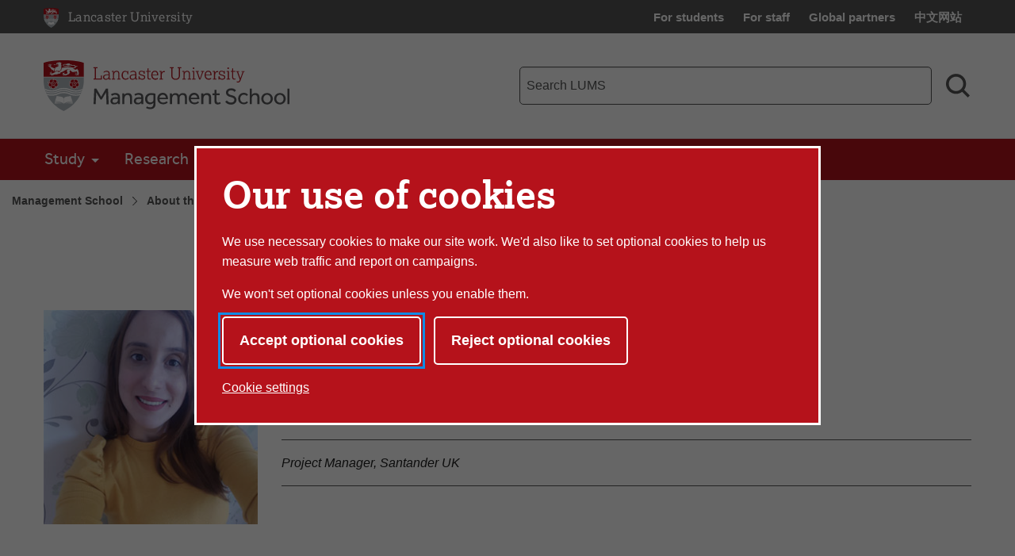

--- FILE ---
content_type: text/html; charset=UTF-8
request_url: https://www.lancaster.ac.uk/lums/about-us/alumni/alumni-profiles/419356
body_size: 12039
content:


<!doctype html>
<!-- Page Layout: Foundation -->


<html class="no-js" lang="en">
<head>
    <meta charset="utf-8">
    <meta http-equiv="x-ua-compatible" content="ie=edge">
    <meta name="viewport" content="width=device-width, initial-scale=1.0">

    <!-- Dublin Core properties -->
    <meta property="dc.date.created" content="2017-11-10 15:05 GMT" />
    <meta property="dc.date.modified" content="2017-11-10 15:05 GMT" />

    <!-- Open Graph properties -->
    <!--
    <meta property="article:published_time" content="Fri, 10 Nov 2017 15:05:25 GMT" />
    <meta property="article:modified_time" content="Fri, 10 Nov 2017 15:05:25 GMT" />
    -->

    <meta property="og:url" content="https://www.lancaster.ac.uk/lums/about-us/alumni/alumni-profiles/419356"/>
    <meta property="og:title" content="Vera Ungureanu - Lancaster University" />
    <meta property="og:site_name" content="Lancaster University" />
    <meta property="og:locale" content="en_GB" />

    

        <meta property="og:description" content="Vera is currently working as a Project Manager at Santander UK.
" />
    
        <meta property="og:image" content="http://www.lancaster.ac.uk//media/lancaster-university/content-assets/images/lums/alumni-profiles/vera.jpg" />
        
    
        <meta name="twitter:image:alt" content="Portrait photograph of: Vera Ungureanu" />
    
    <link rel="canonical" href="https://www.lancaster.ac.uk/lums/about-us/alumni/alumni-profiles/419356"/>
    <title>Vera Ungureanu - Lancaster University</title>

    <!-- Siteimprove hook -->
    <meta name="PageID" content="129884" />

        
    <!-- meta description -->
    <meta name="description" content="Vera Ungureanu Alumni Profile" />

    <!-- css: app.css -->
    <link rel="stylesheet" type="text/css" media="screen, print" href="/media/lancaster-university/style-assets/css/styles.min.css?v=1768312135" />
    <!-- font-face.css -->
    <link rel="stylesheet" type="text/css" media="screen" href="/media/lancaster-university/style-assets/css/font-face.css?v=1566473704" />
    <!-- loadscript -->
    <script type="text/javascript" src="/media/wdp/style-assets/javascript/lib/loadScript.js?v=1614246793"></script>
    <!-- jquery -->
    <script type="text/javascript" src="/media/wdp/style-assets/javascript/lib/thirdparty/jquery/jquery-3.5.1.min.js?v=1606815544"></script>
    <!-- adobe mega menu plugin -->
    <script type="text/javascript" src="/media/wdp/style-assets/javascript/lib/thirdparty/accessibleMegaMenu.min.js?v=1655371111"></script>
    <!-- navigation -->
    <script type="text/javascript" src="/media/wdp/style-assets/javascript/compiled/jspm/navigation.bundle.js?v=1656691571"></script>

    <!-- favicon -->
    <link rel="shortcut icon"  href="/media/lancaster-university/style-assets/images/favicon.ico">
<link rel="apple-touch-icon"  href="/media/lancaster-university/style-assets/images/apple-touch-icon.png">
    <!-- included head code -->
    <!-- Global Included Head Code -->

<!-- Bing webmaster tools verification -->
<meta name="msvalidate.01" content="09677F9EC57477F7C68E18615A7927F7" /><script src="/media/wdp/style-assets/javascript/lib/scriptHandler.min.js?v=1614254562"></script>
<script>
    var scriptHandler = new ScriptHandler();
</script><!-- Google Tag Manager -->
<script>(function(w,d,s,l,i){w[l]=w[l]||[];w[l].push({'gtm.start':
new Date().getTime(),event:'gtm.js'});var f=d.getElementsByTagName(s)[0],
j=d.createElement(s),dl=l!='dataLayer'?'&l='+l:'';j.async=true;j.src=
'https://www.googletagmanager.com/gtm.js?id='+i+dl;f.parentNode.insertBefore(j,f);
})(window,document,'script','dataLayer','GTM-KHTVZS');</script>
<!-- End Google Tag Manager --><script>
    document.addEventListener('DOMContentLoaded', function() {
        let links = document.getElementsByTagName('a');

        for (let i = 0; i < links.length; i++) {
            let link = links[i];

            if (link.hostname === 'lancaster.box.com' || link.hostname === 'lancaster.app.box.com') {
                link.href = '/errors/box/?path=' +
                    encodeURIComponent(location.pathname) +
                    '&href=' +
                    encodeURIComponent(link.href) +
                    '&linkText=' +
                    encodeURIComponent(link.text.trim());
            }
        }
    });
</script>
    <!-- Local Included Head Code -->

    <!-- local highlight theme -->
    

    <!--[if lt IE 8]>
    <script src="//s3.amazonaws.com/nwapi/nwmatcher/nwmatcher-1.2.5-min.js"></script>
    <script src="//html5base.googlecode.com/svn-history/r38/trunk/js/selectivizr-1.0.3b.js"></script>
    <![endif]-->

    <!--[if lt IE 9]>
    <script src="//cdnjs.cloudflare.com/ajax/libs/html5shiv/3.6.2/html5shiv.js"></script>
    <script src="//cdnjs.cloudflare.com/ajax/libs/respond.js/1.1.0/respond.min.js"></script>
    <script type="text/javascript" src="/media/wdp/style-assets/javascript/lib/rem.js"></script>
    <![endif]-->

</head>

<body class="standard">

<!-- included body code -->
<!-- Global Included Body Code --><!-- Lazy Load scripts -->
<script src="/media/wdp/style-assets/javascript/lib/thirdparty/jquery/jquery.unveil.min.js?v=1614254565"></script>
<script async src="/media/wdp/style-assets/javascript/compiled/jspm/lazy-load.bundle.js?v=1614254609"></script><!-- invisible links -->
<nav class="invisible-links" id="top" aria-label="Skip links">
    <a href="#main">Skip to content</a>
    <a href="/accessibility-statement/">Accessibility help</a>
</nav><!-- Content Type: Foundation Cookie Consent Panel -->
<!--noindex-->
<dialog id="biccy-banner" aria-label="cookie banner" class="bg-primary-red">
    <div id="biccy-prompt" role="region" aria-label="Cookies on lancaster.ac.uk">
        <div class="biccy-banner-content">
            <h1>
                Our use of cookies
            </h1>
            <p>
                We use necessary cookies to make our site work. We'd also like
                to set optional cookies to help us measure web traffic and report
                on campaigns.
            </p>
            <p>
                We won't set optional cookies unless you enable them.
            </p>
        </div>

        <div class="biccy-banner-options">
            <button type="button" id="biccy-continue-button" class="button default">
                Accept optional cookies
            </button>
            <button type="button" id="biccy-reject-button" class="button">
                Reject optional cookies
            </button>
        </div>

        <p class="cookie-settings-link">
            <a href="/privacy/website-and-cookies-privacy/cookie-settings/">
                Cookie settings
            </a>
        </p>

    </div>
</dialog>

<script>
    var dataLayer = [{
        'consentAnalytics': 'false',
        'consentMarketing': 'false',
        //'consentPerformance': 'false',
        //'consentSocialMedia': 'false',
        //'consentPreferences': 'false',
    }];

    var consentAnalyticsGranted = false;
    var consentMarketingGranted = false;

    let updateCookiePrefsCookie = function() {

        var maxAge = 31536000; // 24*60*60*365: 365 days in seconds
        var now = new Date();
        var expires = new Date(now.getTime() + (maxAge*1000));

        var consent = {
            analyticsConsent: consentAnalyticsGranted,
            marketingConsent: consentMarketingGranted,
            expires: expires.toUTCString(),
        };

        var consentCookie = JSON.stringify(consent);

        // Max-Age = 7776000 = 90 days in seconds
        document.cookie = 'luCookieConsent='
            + consentCookie
            + ';Path=/;SameSite=strict;Expires='
            + consent.expires
            + ';Max-Age='
            + maxAge;
    };

    let applyCookiePrefs = function() {
        let trueFalse = consentAnalyticsGranted ? 'true' : 'false'
        dataLayer.push({'consentAnalytics' : trueFalse});

        trueFalse = consentMarketingGranted ? 'true' : 'false'
        dataLayer.push({'consentMarketing' : trueFalse});

        loadTagManager();
    };

    let deleteCookie = function(name, domain) {
        document.cookie = name
            + '=; Path=/; Domain='
            + domain
            + '; Expires=Thu, 01 Jan 1970 00:00:01 GMT;';
    }

    let deleteKnownCookies = function() {

        var subdomain = window.location.hostname;
        var pathSegments = subdomain.split('.');
        pathSegments.shift();
        var domain = pathSegments.join('.');

        subdomain = '.' + subdomain;
        domain = '.' + domain;

        document.cookie.split(";").forEach(function(cookie) {

            var cookieName = cookie.trim().split('=')[0];

            // If the prefix of the cookie's name matches the one specified, remove it
            if (cookieName.startsWith('_ga') ||
                cookieName.startsWith('_gid') ||
                cookieName.startsWith('_gcl') ||
                cookieName.startsWith('_utm') ||
                cookieName.startsWith('_hj') || // Hotjar
                cookieName.startsWith('_fbp') // Facebook Pixel
            ) {
                deleteCookie(cookieName, subdomain);
                deleteCookie(cookieName, domain);
            }
        });
    }

    let loadTagManager = function () {

        // Google Tag Manager
        (function(w,d,s,l,i){w[l]=w[l]||[];w[l].push({'gtm.start':
        new Date().getTime(),event:'gtm.js'});var f=d.getElementsByTagName(s)[0],
        j=d.createElement(s),dl=l!='dataLayer'?'&l='+l:'';j.async=true;j.src=
        'https://www.googletagmanager.com/gtm.js?id='+i+dl;f.parentNode.insertBefore(j,f);
        })(window,document,'script','dataLayer','GTM-KHTVZS');

    };

    (function() {

        const cookiesBanner = document.getElementById('biccy-banner');

        const consentAgreedBtn = document.getElementById('biccy-continue-button');
        const consentRefusedBtn = document.getElementById('biccy-reject-button');

        updateCookiePrefs = function(e) {
            updateCookiePrefsCookie();
            applyCookiePrefs();

            cookiesBanner.close();
            document.getElementById('top').focus();
        };

        consentAgreedBtn.onclick = function(e) {

            consentAnalyticsGranted = true;
            consentMarketingGranted = true;

            updateCookiePrefs();
            return false;
        };

        consentRefusedBtn.onclick = function(e) {

            consentAnalyticsGranted = false;
            consentMarketingGranted = false;

            deleteKnownCookies();

            updateCookiePrefs();
            return false;
        };


        /*
            IE11 doesn't support => arrow functions.
            https://stackoverflow.com/questions/38595690/ie-11-script1002-array-filterx-arrow-functions

            Also needs a startsWith polyfill.
        */
        if (!String.prototype.startsWith) {
            String.prototype.startsWith = function(searchString, position){
                position = position || 0;
                return this.substr(position, searchString.length) === searchString;
            };
        }

        if (
            document.cookie.split(';').filter(
                function(item) {
                    return item.trim().startsWith('luCookieConsent=')
                }
            ).length
        ) {
            var cookieValue = document.cookie.replace(
                /(?:(?:^|.*;\s*)luCookieConsent\s*\=\s*([^;]*).*$)|^.*$/,
                '$1'
            );
            var consentSettings = JSON.parse(cookieValue);

            consentAnalyticsGranted = consentSettings.analyticsConsent;
            consentMarketingGranted = consentSettings.marketingConsent;

            applyCookiePrefs();
        } else {
            /*
            If no cookie is set, we need to show the consent overlay,
            but not if the page is the one that explains cookies...
            */
            if (window.location.pathname !== '/privacy/website-and-cookies-privacy/cookie-settings/') {
                cookiesBanner.showModal();
            }
        }

    })();
</script>
<!--endnoindex-->

<!-- Local Included Body Code -->

<div class="foundation-container">
    <div class="site-container">
        
        <!--noindex-->
        <!-- Main Menu header -->
        <!-- foundation header -->
<header>
      <!-- LU top-bar -->
    <div id="lu-bar" >
      <div class="grid-container">
        <div class="navigation">
          <a class="btn-home" title="Link: Home" href="/">
            <span aria-hidden="true">
              <img src='/media/wdp/style-assets/images/foundation/lu-shield.svg' alt="Lancaster University shield" class="lu-home">
            </span>
            <span class="show-for-sr">Lancaster University Home Page</span>
            <span class="core-site-title">Lancaster University</span>
          </a>
          <nav class="quick-links show-for-large" aria-label="Quick links">
            <ul>        <li><a href="https://portal.lancaster.ac.uk/ask/">For students</a></li>
        <li><a href="/current-staff/">For staff</a></li>
        <li><a href="/study/partners/">Global partners</a></li>
        <li><a href="https://www.lancasteruniversity.cn/" hreflang="zh-cn" lang="zh">中文网站</a></li></ul>
          </nav>
        </div>
      </div>
    </div> <!-- end LU top-bar -->
    <div class="header-content">
      <div class="logo-container">
          <div class="logo-wrapper">
            <a href="/lums/">
              <img
    src='/media/wdp/style-assets/images/logos/LUMS23_POS.svg'
    alt='Lancaster University Management School'
    class='department '
    itemprop="logo"
/>


            </a>
          </div>
      </div>
      <div class="toggles hide-for-large">
        <button class="menu-toggle" aria-controls="mega-menu-wrapper" aria-expanded="false">
          <svg class="menu-icon" viewBox="0 0 100 100" width="100" height="100" aria-hidden="true" focusable="false">
            <g class="svg-menu-toggle">
                <path class="line line-1" d="M5 13h90v14H5z" />
                <path class="line line-2" d="M5 43h90v14H5z" />
                <path class="line line-3" d="M5 73h90v14H5z" />
            </g>
          </svg>
          <span class="show-for-sr">Toggle Menu</span>
        </button>
        <button class="search-toggle" aria-controls="search-form-mobile" aria-expanded="false">
          <svg viewBox="0 0 100 100" class="search-icon" width="100" height="100" aria-hidden="true" focusable="false">
              <path fill-rule="evenodd" d="M42.117,12.246 C50.1209,12.246 57.797,15.4257 63.453,21.0858 C69.1132,26.742 72.2928,34.4178 72.2928,42.4218 C72.2928,50.4258 69.1131,58.1018 63.453,63.7578 C57.7968,69.418 50.121,72.5976 42.117,72.5976 C34.1131,72.5976 26.437,69.4179 20.781,63.7578 C15.1208,58.1016 11.9412,50.4258 11.9412,42.4218 C11.9412,34.4178 15.1209,26.7418 20.781,21.0858 C26.4372,15.4256 34.113,12.246 42.117,12.246 L42.117,12.246 Z M76.0828827,67.3362833 C82.3527829,58.7859894 85.2617455,48.0434678 83.9173,37.22271 C82.0618,22.28871 72.3743,9.47671 58.5153,3.61771 L58.51139,3.61771 C53.32389,1.41851 47.74139,0.28961 42.10539,0.29741 L42.117,0.305 C29.058,0.30891 16.742,6.3675 8.769001,16.707 C0.7924008,27.047 -1.933999,40.5 1.382301,53.129 C4.698701,65.758 13.6833,76.137 25.7103,81.223 L25.7103,81.22691 C39.5733,87.08631 55.5113,85.10191 67.5153,76.02771 C67.5852345,75.9748392 67.6549736,75.9217748 67.724517,75.8685177 L91.555,99.6990032 L100.0003,91.253703 L76.0828827,67.3362833 Z">
              </path>
          </svg>
          <svg viewBox="0 0 100 100" class="search-icon-close" width="100" height="100" aria-hidden="true" focusable="false">
              <polygon class="st0" points="84.4,1.4 50.7,35.2 17,1.4 3.5,14.9 37.2,48.7 2.6,83.2 16.1,96.7 50.7,62.1 85.3,96.7 98.8,83.2 64.2,48.7 97.9,14.9   " />
          </svg>
          <span class="show-for-sr">Search toggle</span>
        </button>
      </div>
      <!-- search-bar -->
      <div class="search-bar show-for-large">
        <div class="hide">
          <nav class="quick-links" aria-label="Quick links">
            <ul>        <li><a href="https://portal.lancaster.ac.uk/ask/">For students</a></li>
        <li><a href="/current-staff/">For staff</a></li>
        <li><a href="/study/partners/">Global partners</a></li>
        <li><a href="https://www.lancasteruniversity.cn/" hreflang="zh-cn" lang="zh">中文网站</a></li></ul>
          </nav>
        </div>
                <form role="search" action="/lums/search/" method="get" aria-label="Search LUMS">
          <label for="f-search-input" class="show-for-sr">LUMS search term</label>
          <input class="input-field search-field" name="q" type="search" placeholder="Search LUMS" id="f-search-input">
          <button type="submit">
            <svg viewBox="0 0 100 100" class="search-icon" width="100" height="100" aria-hidden="true" focusable="false">
                <path fill-rule="evenodd" d="M42.117,12.246 C50.1209,12.246 57.797,15.4257 63.453,21.0858 C69.1132,26.742 72.2928,34.4178 72.2928,42.4218 C72.2928,50.4258 69.1131,58.1018 63.453,63.7578 C57.7968,69.418 50.121,72.5976 42.117,72.5976 C34.1131,72.5976 26.437,69.4179 20.781,63.7578 C15.1208,58.1016 11.9412,50.4258 11.9412,42.4218 C11.9412,34.4178 15.1209,26.7418 20.781,21.0858 C26.4372,15.4256 34.113,12.246 42.117,12.246 L42.117,12.246 Z M76.0828827,67.3362833 C82.3527829,58.7859894 85.2617455,48.0434678 83.9173,37.22271 C82.0618,22.28871 72.3743,9.47671 58.5153,3.61771 L58.51139,3.61771 C53.32389,1.41851 47.74139,0.28961 42.10539,0.29741 L42.117,0.305 C29.058,0.30891 16.742,6.3675 8.769001,16.707 C0.7924008,27.047 -1.933999,40.5 1.382301,53.129 C4.698701,65.758 13.6833,76.137 25.7103,81.223 L25.7103,81.22691 C39.5733,87.08631 55.5113,85.10191 67.5153,76.02771 C67.5852345,75.9748392 67.6549736,75.9217748 67.724517,75.8685177 L91.555,99.6990032 L100.0003,91.253703 L76.0828827,67.3362833 Z">
                </path>
            </svg>
            <span class="show-for-sr">Search</span>
          </button>
        </form>
      </div>
    </div>
    <div class="search-bar-mobile hide-for-large" id="search-form-mobile">
      <form role="search" action="/lums/search/" method="get" aria-label="Search LUMS">
        <label for="f-search-input-mobile" class="show-for-sr">LUMS search term</label>
        <input class="input-field search-field" name="q" type="search" placeholder="Search LUMS" id="f-search-input-mobile">
        <button type="submit" class="button">Search</button>
      </form>
    </div>
  <div class="primary-nav">
    <div class="grid-container full nav-container">
              <div id="mega-menu-wrapper">
          <button class="menu-close bg-primary-red" aria-label="Close main menu">
              <span class="show-for-sr">Close main menu</span>
              <span aria-hidden="true">&times;</span>
          </button>
          <div data-sticky-container>
            <div
                              data-sticky
                data-options="marginTop:0;"
                data-sticky-on="large"
                data-top-anchor="mega-menu-wrapper"
                          >
              <nav class="quick-links mobile hide-for-large" aria-label="Quick links">
                <ul>        <li><a href="https://portal.lancaster.ac.uk/ask/">For students</a></li>
        <li><a href="/current-staff/">For staff</a></li>
        <li><a href="/study/partners/">Global partners</a></li>
        <li><a href="https://www.lancasteruniversity.cn/" hreflang="zh-cn" lang="zh">中文网站</a></li></ul>
              </nav>
                                  <nav class="mega-menu bg-primary-red" aria-label="Main menu">
                    <ul class="nav-menu">
                                                                        <li class="nav-item">
                            <button>Study</button>
                              <div class="sub-nav">
                                <ul>
                                                                      <li class="sub-nav-group">
                                                                              <span class="group-title"><a href="/lums/undergraduate/">Undergraduate</a></span>
                                        <ul>
                                                                                                                                    <li><a href="/lums/undergraduate/our-courses/">Undergraduate courses</a></li>
                                                                                                                                                                                <li><a href="/lums/our-departments/">Our departments</a></li>
                                                                                                                                                                                <li><a href="/study/open-days/undergraduate-open-days/">Open days</a></li>
                                                                                                                                                                                <li><a href="/study/international-students/">International students</a></li>
                                                                                                                                                                                <li><a href="/lums/about-us/life-at-lums/">Life at LUMS</a></li>
                                                                                                                                                                                <li><a href="/lums/careers/">LUMS Careers Service</a></li>
                                                                                                                                                                                <li><a href="/lums/careers/students/placements-support/">LUMS placements</a></li>
                                                                                                                                                                                <li><a href="/lums/undergraduate/study-abroad/">Study abroad</a></li>
                                                                                                                                                                                <li><a href="/lums/about-us/working-with-schools/">Working with schools</a></li>
                                                                                                                                                                                <li><a href="/lums/about-us/visit-us/">Visit LUMS</a></li>
                                                                                                                              </ul>
                                                                            </li>
                                                                      <li class="sub-nav-group">
                                                                              <span class="group-title"><a href="/lums/postgraduate/">Master's</a></span>
                                        <ul>
                                                                                                                                    <li><a href="/lums/postgraduate/programmes/">Master's programmes</a></li>
                                                                                                                                                                                <li><a href="/lums/mba/">MBAs</a></li>
                                                                                                                                                                                <li><a href="https://www.lancaster.ac.uk/study/postgraduate/postgraduate-courses/management-msc/">MSc Management (MiM)</a></li>
                                                                                                                                                                                <li><a href="/lums/postgraduate/scholarships-and-funding/">Scholarships and funding</a></li>
                                                                                                                                                                                <li><a href="/study/postgraduate/applying-for-postgraduate-study/">Apply online</a></li>
                                                                                                                                                                                <li><a href="/lums/our-departments/">Our departments</a></li>
                                                                                                                                                                                <li><a href="/study/international-students/">International students</a></li>
                                                                                                                                                                                <li><a href="/lums/postgraduate/study-abroad/">Study abroad</a></li>
                                                                                                                                                                                <li><a href="/lums/about-us/life-at-lums/">Life at LUMS</a></li>
                                                                                                                                                                                <li><a href="/lums/careers/">LUMS Careers Service</a></li>
                                                                                                                                                                                <li><a href="/lums/about-us/visit-us/">Visit us</a></li>
                                                                                                                              </ul>
                                                                            </li>
                                                                      <li class="sub-nav-group">
                                                                              <span class="group-title"><a href="/lums/phd/">PhD</a></span>
                                        <ul>
                                                                                                                                    <li><a href="/lums/phd/programmes/">PhD programmes</a></li>
                                                                                                                                                                                <li><a href="/lums/phd/funding/">Scholarships and funding</a></li>
                                                                                                                                                                                <li><a href="/lums/phd/apply-for-phd/">How to apply for a PhD</a></li>
                                                                                                                                                                                <li><a href="/lums/our-departments/">Our departments</a></li>
                                                                                                                                                                                <li><a href="/lums/phd/phd-job-market-candidates/">PhD job market candidates</a></li>
                                                                                                                                                                                <li><a href="/lums/careers/">LUMS Careers Service</a></li>
                                                                                                                                                                                <li><a href="/lums/about-us/visit-us/">Visit us</a></li>
                                                                                                                              </ul>
                                                                            </li>
                                                                      <li class="sub-nav-group">
                                                                              <span class="group-title"><a href="/lums/executive-education/">Executive Education</a></span>
                                        <ul>
                                                                                                                                    <li><a href="/lums/mba/">MBAs</a></li>
                                                                                                                                                                                <li><a href="/lums/executive-education/leadership-qualifications/">Leadership and Management qualifications</a></li>
                                                                                                                                                                                <li><a href="/lums/business/help-to-grow/">Help to Grow Management Course</a></li>
                                                                                                                                                                                <li><a href="/lums/executive-education/short-courses/">Executive short courses</a></li>
                                                                                                                              </ul>
                                                                            </li>
                                                                  </ul>
                            </div>
                          </li>
                                                                                                <li class="nav-item">
                            <button>Research</button>
                              <div class="sub-nav">
                                <ul>
                                                                      <li class="sub-nav-group">
                                                                              <span class="group-title"><a href="/lums/research/">Research</a></span>
                                        <ul>
                                                                                                                                    <li><a href="/lums/research/sustainability/">Sustainability</a></li>
                                                                                                                                                                                <li><a href="/lums/research/social-justice/">Social justice</a></li>
                                                                                                                                                                                <li><a href="/lums/research/innovation-in-place/">Innovation in place</a></li>
                                                                                                                                                                                <li><a href="/lums/research/research-initiatives/">Research initiatives</a></li>
                                                                                                                                                                                <li><a href="/lums/research/events/">LUMS research events</a></li>
                                                                                                                                                                                <li><a href="/lums/speaker-series/inaugural-lectures/">Inaugural lecture series</a></li>
                                                                                                                                                                                <li><a href="/lums/research/news/">LUMS research news</a></li>
                                                                                                                                                                                <li><a href="/lums/research/people/">Research staff</a></li>
                                                                                                                                                                                <li><a href="/lums/research/fifty-four-degrees/">Fifty Four Degrees</a></li>
                                                                                                                                                                                <li><a href="/work-foundation/">Work Foundation</a></li>
                                                                                                                                                                                <li><a href="/lums/research/ethics/">Research ethics</a></li>
                                                                                                                              </ul>
                                                                            </li>
                                                                      <li class="sub-nav-group">
                                                                              <span class="group-title"><a href="/lums/research/centres/">Research centres</a></span>
                                        <ul>
                                                                                                                                    <li><a href="/lums/research/centres/consumption-insights/">Consumption Insights</a></li>
                                                                                                                                                                                <li><a href="/lums/research/centres/family-business/">Family Business</a></li>
                                                                                                                                                                                <li><a href="/lums/research/centres/financial-econometrics-asset-markets-macroeconomic-policy/">Financial Econometrics, Asset Markets and Macroeconomic Policy</a></li>
                                                                                                                                                                                <li><a href="/lums/research/centres/health-futures/">Health Futures</a></li>
                                                                                                                                                                                <li><a href="/centre-for-marketing-analytics-and-forecasting/">Marketing Analytics and Forecasting</a></li>
                                                                                                                                                                                <li><a href="/pentland/">Pentland Centre</a></li>
                                                                                                                                                                                <li><a href="https://wp.lancs.ac.uk/socialpractice/">Practice Theory</a></li>
                                                                                                                                                                                <li><a href="/lums/research/centres/productivity-innovation/">Productivity and Innovation</a></li>
                                                                                                                                                                                <li><a href="/lums/research/centres/sime/">Scholarship and Innovation in Management Education</a></li>
                                                                                                                                                                                <li><a href="/lums/research/centres/technological-futures/">Technological Futures</a></li>
                                                                                                                                                                                <li><a href="/lums/research/centres/transport-and-logistics/">Transport and Logistics</a></li>
                                                                                                                              </ul>
                                                                            </li>
                                                                      <li class="sub-nav-group">
                                                                              <span class="group-title"><a href="/lums/research/centres/#d.en.328809">Research in departments </a></span>
                                        <ul>
                                                                                                                                    <li><a href="/lums/our-departments/accounting-and-finance/research/">Accounting and Finance </a></li>
                                                                                                                                                                                <li><a href="/lums/our-departments/economics/research/">Economics</a></li>
                                                                                                                                                                                <li><a href="/lums/our-departments/entrepreneurship-and-strategy/research/">Entrepreneurship and Strategy</a></li>
                                                                                                                                                                                <li><a href="/lums/our-departments/management-science/research/">Management Science</a></li>
                                                                                                                                                                                <li><a href="/lums/our-departments/marketing/research/">Marketing</a></li>
                                                                                                                                                                                <li><a href="/lums/our-departments/organisation-work-and-technology/research/">Organisation, Work and Technology</a></li>
                                                                                                                              </ul>
                                                                            </li>
                                                                  </ul>
                            </div>
                          </li>
                                                                                                <li class="nav-item">
                            <button>For business</button>
                              <div class="sub-nav">
                                <ul>
                                                                      <li class="sub-nav-group">
                                                                              <span class="group-title"><a href="/lums/business/">For business</a></span>
                                        <ul>
                                                                                                                                    <li><a href="/lums/business/access-our-expertise/">Access our expertise</a></li>
                                                                                                                                                                                <li><a href="/lums/careers/employers/">Access student talent</a></li>
                                                                                                                                                                                <li><a href="/lums/business/entrepreneurs-in-residence/">Entrepreneurs in Residence</a></li>
                                                                                                                                                                                <li><a href="/lums/our-departments/marketing/marketers-in-residence/">Marketers in Residence</a></li>
                                                                                                                                                                                <li><a href="/lums/business/leaders-in-residence/">Leaders in Residence</a></li>
                                                                                                                                                                                <li><a href="/lums/speaker-series/fireside/">LUMS Fireside Chats</a></li>
                                                                                                                                                                                <li><a href="/lums/business/events/">Events for business</a></li>
                                                                                                                                                                                <li><a href="/lums/research/fifty-four-degrees/">Fifty Four Degrees</a></li>
                                                                                                                                                                                <li><a href="/lums/business/business-insights/">Business insights</a></li>
                                                                                                                              </ul>
                                                                            </li>
                                                                      <li class="sub-nav-group">
                                                                                                                      <span class="group-title" id="list-title-grow-your-business-5428">Grow your business</span>
                                        <ul aria-labelledby="list-title-grow-your-business-5428">
                                                                                                                                    <li><a href="/lums/business/access-our-expertise/consultancy/">Consultancy projects</a></li>
                                                                                                                                                                                <li><a href="/lums/careers/employers/company-projects/">Student projects</a></li>
                                                                                                                                                                                <li><a href="/lums/business/help-to-grow/">Help to Grow</a></li>
                                                                                                                              </ul>
                                                                          </li>
                                                                      <li class="sub-nav-group">
                                                                              <span class="group-title"><a href="/lums/executive-education/">Executive Education</a></span>
                                        <ul>
                                                                                                                                    <li><a href="/lums/executive-education/leadership-qualifications/">Leadership and Management qualifications</a></li>
                                                                                                                                                                                <li><a href="/lums/executive-education/short-courses/">Short courses</a></li>
                                                                                                                                                                                <li><a href="/lums/executive-education/customised-courses/">Customised courses</a></li>
                                                                                                                                                                                <li><a href="https://www.lancaster.ac.uk/study/postgraduate/postgraduate-courses/master-of-business-administration-mba/">Full-time MBA</a></li>
                                                                                                                                                                                <li><a href="https://www.lancaster.ac.uk/study/postgraduate/postgraduate-courses/executive-master-of-business-administration-mba/">Executive MBA</a></li>
                                                                                                                              </ul>
                                                                            </li>
                                                                  </ul>
                            </div>
                          </li>
                                                                                                <li class="nav-item">
                            <button>About us</button>
                              <div class="sub-nav">
                                <ul>
                                                                      <li class="sub-nav-group">
                                                                              <span class="group-title"><a href="/lums/about-us/">About LUMS</a></span>
                                        <ul>
                                                                                                                                    <li><a href="/lums/about-us/our-people/">Our people</a></li>
                                                                                                                                                                                <li><a href="/lums/about-us/strategy/">LUMS Strategy 2030</a></li>
                                                                                                                                                                                <li><a href="/lums/about-us/">Our reputation and rankings</a></li>
                                                                                                                                                                                <li><a href="/lums/our-departments/">Our departments</a></li>
                                                                                                                                                                                <li><a href="/lums/careers/">LUMS Careers Service</a></li>
                                                                                                                                                                                <li><a href="/lums/news/">LUMS news</a></li>
                                                                                                                                                                                <li><a href="/lums/about-us/events/">LUMS events</a></li>
                                                                                                                                                                                <li><a href="/lums/speaker-series/">LUMS speaker series</a></li>
                                                                                                                                                                                <li><a href="/lums/blogs/">Blogs</a></li>
                                                                                                                              </ul>
                                                                            </li>
                                                                      <li class="sub-nav-group">
                                                                                                                      <span class="group-title" id="list-title-our-community--6415">Our community </span>
                                        <ul aria-labelledby="list-title-our-community--6415">
                                                                                                                                    <li><a href="/lums/about-us/life-at-lums/">Life at LUMS</a></li>
                                                                                                                                                                                <li><a href="/lums/about-us/our-people/">Our people</a></li>
                                                                                                                                                                                <li><a href="/lums/about-us/alumni/">LUMS alumni</a></li>
                                                                                                                                                                                <li><a href="/lums/about-us/alumni/alumni-profiles/">Alumni profiles</a></li>
                                                                                                                                                                                <li><a href="/lums/about-us/lums-investors-in-excellence/">Giving to LUMS</a></li>
                                                                                                                                                                                                                    </ul>
                                                                          </li>
                                                                      <li class="sub-nav-group">
                                                                              <span class="group-title"><a href="/lums/about-us/visit-us/">Visit LUMS</a></span>
                                        <ul>
                                                                                                                                    <li><a href="/study/open-days/undergraduate-open-days/">Undergraduate open days</a></li>
                                                                                                                                                                                <li><a href="/study/open-days/postgraduate-open-days/">Postgraduate open days</a></li>
                                                                                                                                                                                <li><a href="/lums/speaker-series/lecture-series/">LUMS lecture series</a></li>
                                                                                                                                                                                <li><a href="/study/open-days/campus-tours/">Campus tours</a></li>
                                                                                                                                                                                <li><a href="/lums/about-us/working-with-schools/">Working with schools</a></li>
                                                                                                                                                                                <li><a href="https://www.lancaster.ac.uk/virtual-tour/">Virtual tour</a></li>
                                                                                                                              </ul>
                                                                            </li>
                                                                  </ul>
                            </div>
                          </li>
                                                                                                <li class="nav-item">
                            <a href="/lums/contact-us/">Contact LUMS</a>
                          </li>
                                                                                                <li class="nav-item">
                            <a href="/lums/about-us/lums-investors-in-excellence/">Give to LUMS</a>
                          </li>
                                                                  </ul>
                  </nav>
                                                  <div class="breadcrumb-wrapper show-for-large" data-more-information>
                    <nav class="breadcrumb" aria-label="Breadcrumb">
                      <ol>
                        <li>
                          <a href="/lums/">Management School</a></li> <li><a href="/lums/about-us/">About the Management School</a></li> <li><a href="/lums/about-us/alumni/">LUMS Alumni</a></li> <li><a href="/lums/about-us/alumni/alumni-profiles/">LUMS Alumni profiles</a></li> <li><a href="/lums/about-us/alumni/alumni-profiles/profile/">Profile</a>                        </li>
                      </ol>
                    </nav>
                  </div>
                            </div>
          </div>
        </div>
    </div>
  </div>
</header>
<div class="breadcrumb-wrapper hide-for-large" data-more-information>
  <nav class="breadcrumb" aria-label="Breadcrumb">
    <ol>
      <li>
        <a href="/lums/">Management School</a></li> <li><a href="/lums/about-us/">About the Management School</a></li> <li><a href="/lums/about-us/alumni/">LUMS Alumni</a></li> <li><a href="/lums/about-us/alumni/alumni-profiles/">LUMS Alumni profiles</a></li> <li><a href="/lums/about-us/alumni/alumni-profiles/profile/">Profile</a>      </li>
    </ol>
  </nav>
</div>

        <!--endnoindex-->

        <main class="main-container " id="main" role="main">

<section class="alumni-profile">
    <div class="bg-grey">
        <div class="grid-container">
            <div class="grid-x grid-padding-x grid-padding-y">
                <div class="cell small-12 medium-3 image">
                    <img src="http://www.lancaster.ac.uk//media/lancaster-university/content-assets/images/lums/alumni-profiles/vera.jpg"
                         alt="Portrait photograph of: Vera Ungureanu"
                         loading="lazy"
                    />
                </div>
                <div class="cell small-12 medium-9 text">

                    <h1>Vera Ungureanu</h1>

                                        <p>Country Of Origin: <strong>Romania</strong></p>
                    
                                        <p>Degree: <strong>MSc E-Business and Innovation, 2018</strong></p>
                    
                                        <hr><p><em>Project Manager, Santander UK</em></p><hr>
                                                    
                    
                </div>
            </div>
        </div>
    </div>
        <div class="grid-container">
            <div class="grid-x grid-padding-x grid-padding-y">
                                <div class="cell small-12 medium-12 large-9">
                    
    
    <p><strong>Why did you choose to study at LUMS?</strong></p>
<p>I feel really proud that I was selected to study at LUMS with a scholarship. The reputation of the Management School, along with the career advice and support from the tutors were the main reasons I chose LUMS.</p>
<p><strong>What was the best thing about your course?</strong></p>
<p>The fact that I had the opportunity to study real case studies and collaborate with third parties for my dissertation. Also, the workshops with IBM and other companies gave me a different view of the tech market.</p>
<p><strong>What/who inspired you most at LUMS and why?</strong></p>
<p>My Strategic Management Professor - David Brown. At the end of the course, I developed a&nbsp; different perspective on how to solve complex problems due to the nature of the course. It certainly increased my critical thinking and reflective practice.</p>
<p><strong>Describe your time at LUMS in three words.</strong></p>
<p>Opportunities, Diversity, Friends</p>
<p><strong>What are your best memories of your time at Lancaster?</strong></p>
<p>Working on projects until 6am with my team in the library, parties and dinners with my friends, and working as a Student Ambassador for the Students Union.</p>
<p><strong>What are the best things about living in the Lancaster area?</strong></p>
<p>You are surrounded by nature and feel like you're part of a community on campus. The town centre is very close to all the shops and bars. Also, the campus provides a range of facilities such as shops, bars etc.</p>
<p><strong>What impact did scholarships or funding have on your degree experience?</strong></p>
<p>My scholarship had a great impact on my degree. I am thankful to the University for providing me with this opportunity. Without the scholarship, it would have been impossible for me to come and study in the UK.</p>
<p><strong>Which parts of your Lancaster experience were the best preparation for your job?</strong></p>
<p>Practical workshops with professionals from multinational businesses.</p>
<p><strong>What impact has your Lancaster experience had on your career?</strong></p>
<p>The greatest impact. Now I am working in Financial Crime Transformation for Santander Technology. Everything I studied as part of my Masters helped me obtain this job. Especially studying emerging technologies and information systems management.</p>
    
                  </div>
                                                <aside class="cell small-12 medium-12 large-3">

                                        <div class="panel">

                                                <blockquote>
                            <svg class="icon" width="25" height="25">
                                <use xmlns:xlink="http://www.w3.org/1999/xlink" xlink:href="/media/wdp/style-assets/images/symbols.svg#blockquote-left"></use>
                            </svg>
                            <p class="quote">
                                Everything I studied as part of my Masters helped me obtain this job.                            </p>
                            <svg class="icon" width="25" height="25">
                                <use xmlns:xlink="http://www.w3.org/1999/xlink" xlink:href="/media/wdp/style-assets/images/symbols.svg#blockquote-right"></use>
                            </svg>
                        </blockquote>
                        
                        
                    </div>
                    
                    
                                        
                </aside>
                            </div>
        </div>
</section>        </main>
        <!--end main container-->
        <nav class="back-to-top" aria-label="Back to the top of the page">
            <a href="#top">
                <svg class="icon" aria-hidden="true">
                    <use xmlns:xlink="http://www.w3.org/1999/xlink"
                        xlink:href="/media/wdp/style-assets/images/symbols.svg#up-arrow"></use>
                </svg>
                <p>Top</p>
            </a>
        </nav>

        <!-- Logo pre-footer -->
        <div class="logo-pre-footer"><!-- Content type: Foundation Highlight Bar -->


<aside class="highlight-bar bg-grey">
    <div class="grid-container">
        <div class="grid-x grid-margin-x align-center-middle text-center">
                        <div class="cell text">
                <p>Quadruple-accredited world-ranked</p>            </div>
                                                        <div class="cell image">
                    <img src="/media/lancaster-university/content-assets/images/lums/logos/footer/amba-logo.svg" alt="AMBA Association Accredited" loading="lazy" />                </div>
                                            <div class="cell image">
                    <img src="/media/lancaster-university/content-assets/images/lums/logos/footer/aacsb-logo.svg" alt="AASCB Accredited" loading="lazy" />                </div>
                                            <div class="cell image">
                    <img src="/media/lancaster-university/content-assets/images/lums/logos/footer/equis-logo-new-mono.svg" alt="EQUIS Accreditation" loading="lazy" />                </div>
                                            <div class="cell image">
                    <img src="/media/lancaster-university/content-assets/images/lums/logos/footer/small-business-charter-logo.svg" alt="Small Business Charter logo" loading="lazy" />                </div>
                    </div>
    </div>
</aside>
</div>

        <!--noindex-->
        <footer role="contentinfo">
            <!-- Footer Markup - includes content from closest "Site Footer" section -->
            <div class="grid-container main-footer">
    <div class="grid-x grid-padding-x grid-padding-y">
        <div class="cell medium-3 large-2 medium-order-1 large-order-1">
            <span class="group-title" id="list-quick-links">Quick Links</span>
            <ul class="menu vertical" aria-labelledby="list-quick-links">
                <!-- DPMT Fetch Current Section Links -->
<li><a href="/study/undergraduate/">Undergraduate study</a></li><li><a href="/study/postgraduate/">Postgraduate study</a></li><li><a href="/about-us/faculties-and-departments/">Faculties, divisions and departments</a></li><li><a href="/work-foundation/">Work Foundation</a></li><li><a href="https://portal.lancaster.ac.uk/ask/">For students</a></li><li><a href="/current-staff/">For staff</a></li><li><a href="/library/">Library</a></li><li><a href="/conferences/">Conference facilities</a></li><li><a href="/jobs/">Job vacancies</a></li><li><a href="https://www.e-res.lancaster.ac.uk/PaymentPortal/Intro.aspx">Online payments</a></li>            </ul>
        </div>
        <div class="cell medium-4 large-2 show-for-medium medium-order-2 large-order-2">
            <span class="group-title" id="list-depts">Faculties and Departments</span>
            <ul class="menu vertical" aria-labelledby="list-depts">
                <li><a href="/health-and-medicine/">Health and Medicine</a></li><li><a href="/humanities-arts-and-social-sciences/">Humanities, Arts and Social Sciences</a></li><li><a href="/lums/">Management School</a></li><li><a href="/sci-tech/">Science and Technology</a></li><li><a href="/about-us/faculties-and-departments/">Departments and centres</a></li>            </ul>
        </div>

        <div class="cell small-12 medium-5 large-2 medium-order-4 large-order-3">
            <span class="group-title" id="list-social-media">Connect</span>
            <ul class="menu vertical connect" aria-labelledby="list-social-media">
                <li><a href="https://www.facebook.com/lancasteruniversity/"><svg class="icon">
                            <use xmlns:xlink="http://www.w3.org/1999/xlink" xlink:href="/media/wdp/style-assets/images/symbols.svg#facebook"></use>
                        </svg><span class="show-for-sr">Facebook</span></a></li>
                <li><a href="https://www.instagram.com/lancasteruni/"><svg class="icon">
                            <use xmlns:xlink="http://www.w3.org/1999/xlink" xlink:href="/media/wdp/style-assets/images/symbols.svg#instagram"></use>
                        </svg><span class="show-for-sr">Instagram</span></a></li>
                <li><a href="https://www.youtube.com/lancasteruniversity/"><svg class="icon">
                            <use xmlns:xlink="http://www.w3.org/1999/xlink" xlink:href="/media/wdp/style-assets/images/symbols.svg#youtube"></use>
                        </svg><span class="show-for-sr">YouTube</span></a></li>
                <li><a href="https://www.tiktok.com/@lancasteruni"><svg class="icon">
                            <use xmlns:xlink="http://www.w3.org/1999/xlink" xlink:href="/media/wdp/style-assets/images/symbols.svg#tiktok"></use>
                        </svg><span class="show-for-sr">TikTok</span></a></li>
                <li><a href="https://bsky.app/profile/lancasteruni.bsky.social"><svg class="icon">
                            <use xmlns:xlink="http://www.w3.org/1999/xlink" xlink:href="/media/wdp/style-assets/images/symbols.svg#bluesky"></use>
                        </svg><span class="show-for-sr">Bluesky</span></a></li>
                <!--<li><a href="https://www.twitter.com/LancasterUni"><svg class="icon">
                            <use xmlns:xlink="http://www.w3.org/1999/xlink" xlink:href="/media/wdp/style-assets/images/symbols.svg#x"></use>
                        </svg><span class="show-for-sr">X</span></a></li>-->
                <li><a href="https://www.linkedin.com/edu/school?id=12603&trk=tyah"><svg class="icon">
                            <use xmlns:xlink="http://www.w3.org/1999/xlink" xlink:href="/media/wdp/style-assets/images/symbols.svg#linkedin"></use>
                        </svg><span class="show-for-sr">LinkedIn</span></a></li>
                <li><a href="https://www.thestudentroom.co.uk/forumdisplay.php?f=157"><svg class="icon">
                            <use xmlns:xlink="http://www.w3.org/1999/xlink" xlink:href="/media/wdp/style-assets/images/symbols.svg#tsr"></use>
                        </svg><span class="show-for-sr">The Student Room</span></a></li>
                <li><a href="https://e.weibo.com/lancasteruni"><svg class="icon">
                            <use xmlns:xlink="http://www.w3.org/1999/xlink" xlink:href="/media/wdp/style-assets/images/symbols.svg#weibo"></use>
                        </svg><span class="show-for-sr">Weibo</span></a></li>
                <li><a href="https://www.lancaster.ac.uk/wechat/"><svg class="icon">
                            <use xmlns:xlink="http://www.w3.org/1999/xlink" xlink:href="/media/wdp/style-assets/images/symbols.svg#wechat"></use>
                        </svg><span class="show-for-sr">WeChat</span></a></li>
            </ul>
        </div>

                <div class="cell medium-5 large-auto medium-order-3 large-order-4">
            <div class="grid-x">
                <div class="cell small-6 medium-6">
                    <span class="group-title" id="list-contact-us">Contact Us</span>

                    <ul class="menu vertical" aria-labelledby="list-contact-us">
                        <li>
                            <address itemprop="address" itemscope="" itemtype="http://schema.org/PostalAddress" class="t11px">
                                                                    <span itemprop='name'>Lancaster University Management School</span><br>
                                                                                                                                    <span itemprop='streetAddress'>Bailrigg</span><br>
                                                                                                    <span itemprop='addressLocality'>Lancaster</span><br>
                                                                                                    <span itemprop='PostalCode'>LA1 4YX</span><br>
                                                                                                    <span itemprop='addressCountry'>United Kingdom</span><br>
                                                            </address>
                        </li>
                    </ul>

                                        <ul class="menu vertical contact-details">
                                                                                <li>
                                <span class="phone-number">
                                    <a href="tel:+44-1524-510752">
                                        <svg class="icon">
                                            <use xmlns:xlink="http://www.w3.org/1999/xlink" xlink:href="/media/wdp/style-assets/images/symbols.svg#phone"></use>
                                        </svg>
                                        +44 (0)1524 510752                                     </a>
                                </span>
                            </li>
                        
                                                    <li>
                                <a href="mailto:lums&#64;lancaster&#46;ac&#46;uk">
                                    <svg class="icon">
                                        <use xmlns:xlink="http://www.w3.org/1999/xlink" xlink:href="/media/wdp/style-assets/images/symbols.svg#letter"></use>
                                    </svg>
                                    lums&#64;lancaster&#46;ac&#46;uk                                </a>
                            </li>
                        
                                            </ul>
                                    </div>
                <div class="cell small-6 medium-5">
                    <img data-lazy-load
                         src="/media/lancaster-university/content-assets/images/foundation/placeholders/feature-550x300.png"
                         data-src='/media/wdp/style-assets/images/location-map.svg'
                         alt="Lancaster University location in the UK" />
                </div>
            </div>
        </div>
        
        <div class="cell medium-7 large-2 show-for-medium awards medium-order-5 large-order-5">
            <a href="https://royalanniversarytrust.org.uk/the-prizes/prize-winners/" title="Lancaster University Ranking UK 2025-2026 Complete University Guide">
                <img loading="lazy"
                    src="/media/wdp/style-assets/images/RGB_Prize-winners-White.png"
                    alt="Queen Elizabeth Prize for Education 2025 logo"
                />
            </a>
            <a href="https://www.topuniversities.com/universities/lancaster-university" title="Top Universities Lancaster University Rankings, Fees and Courses Details">
                <img loading="lazy"
                    src="/media/wdp/style-assets/images/qs-stars-overall-rating.png"
                    alt="QS Stars rating excellent logo"
                />
            </a>
            <a href="https://www.thecompleteuniversityguide.co.uk/universities/lancaster-university" title="Lancaster University Ranking UK 2025-2026 Complete University Guide">
                <img loading="lazy"
                    src="/media/wdp/style-assets/images/cug-top10-2025.svg"
                    alt="Top 10 in the UK Complete University Rankings logo"
                />
            </a>
        </div>
    </div>
</div>

            <!-- Footer Final Links Markup -->
            <div class="final">
    <p class="text-center">
        <a href="/accessibility-statement/">Accessibility Statement</a> |
        <a href="/strategic-planning-and-governance/legalnotice/">Legal Notice</a> |
        <a href="/freedom-of-information/">Freedom of Information</a> |
        <a href="/privacy/">Privacy and Cookies Notices</a> |
        <a href="/modern-slavery-statement/">Modern Slavery Statement</a>
        &copy;
        2026 Lancaster University. All rights reserved.
    </p>
</div>
        </footer>
        <!--endnoindex-->
    </div>
    <!--end site container-->
</div>
<!-- end foundation container -->


<!-- jquery.sticky -->
<script type="text/javascript" src="/media/wdp/style-assets/javascript/lib/thirdparty/jquery/jquery.sticky.min.js?v=1614254565"></script>
<!-- foundation.min.js -->
<script type="text/javascript" src="/media/wdp/style-assets/javascript/lib/thirdparty/foundation-6.9.0.min.js?v=1762870507"></script>
<!-- slick-custom.min.js -->
<script type="text/javascript" src="/media/wdp/style-assets/javascript/lib/thirdparty/slick-custom.min.js?v=1650458938"></script>

<script>
$(document).foundation();
$(document).ready(function() {
    scriptHandler.addScript('/media/wdp/style-assets/javascript/compiled/jspm/foundationFooter.bundle.js?v=1657724213');
});
</script>
</body>

</html>


--- FILE ---
content_type: image/svg+xml
request_url: https://www.lancaster.ac.uk/media/wdp/style-assets/images/logos/LUMS23_POS.svg
body_size: 13118
content:
<?xml version="1.0" encoding="utf-8"?>
<!-- Generator: Adobe Illustrator 27.4.1, SVG Export Plug-In . SVG Version: 6.00 Build 0)  -->
<svg version="1.1" id="Layer_1" xmlns="http://www.w3.org/2000/svg" xmlns:xlink="http://www.w3.org/1999/xlink" x="0px" y="0px"
	 viewBox="0 0 443.3 91.6" style="enable-background:new 0 0 443.3 91.6;" xml:space="preserve">
<style type="text/css">
	.st0{fill:#B0B7BC;}
	.st1{fill:#B5121B;}
	.st2{fill:#FFFFFF;}
	.st3{fill:#B41F29;}
	.st4{fill:#58595B;}
</style>
<g>
	<path class="st0" d="M72.4,30.1v6.7c0,12.5-6.1,40.1-36.2,54.8C6.1,76.9,0,49.3,0,36.9v-6.7H72.4L72.4,30.1z"/>
	<path class="st1" d="M36.2,0c0,0,23.6-0.3,36.2,4.6v25.5H0V4.6C12.6-0.3,36.2,0,36.2,0"/>
	<path class="st2" d="M18.4,7.9c0.3,0.3,0.7,0.4,1,0.5c0.4,0.1,0.7,0.1,1.1,0.1c0.7,0,1.3-0.1,2-0.2c0.6-0.1,1.3-0.2,1.9-0.2
		c0.6,0,1.3,0.1,1.8,0.5c-0.5-0.5-1.1-0.7-1.8-0.8c-0.7-0.1-1.3-0.1-2,0c-0.7,0-1.3,0.1-1.9,0c-0.6-0.1-1.1-0.3-1.5-0.7l0,0
		c-0.2-0.2-0.5-0.1-0.7,0.1C18.1,7.4,18.2,7.7,18.4,7.9L18.4,7.9L18.4,7.9z M34.9,27c-0.2,0.3-0.3,0.7-0.3,0.9c0,0,0,0,0,0
		c0,0,0-0.1,0.1-0.1c0.1-0.2,0.2-0.3,0.3-0.4C34.9,27.3,34.9,27.1,34.9,27C34.8,27,34.9,27,34.9,27 M35.4,25.8
		c-0.1-0.2-0.3-0.5-0.3-0.9c0-0.1,0-0.1,0-0.2v0c-0.1,0-0.3,0-0.5,0c0,0,0,0-0.1,0h0c0,0-0.1,0-0.1,0c-0.1,0-0.1,0-0.1,0.1
		c-0.1,0.1-0.1,0.2-0.2,0.4c0,0.1-0.1,0.3-0.1,0.4c0,0.1,0,0.1,0,0.2c0,0.1,0.1,0.1,0.2,0.1c0.3,0.1,0.6,0.2,0.8,0.2h0
		c0,0,0.1,0,0.2,0C35.4,25.9,35.4,25.9,35.4,25.8 M35.5,26.3c-0.1,0.1-0.1,0.1-0.2,0.1c0,0-0.1,0.1-0.1,0.1c0,0-0.1,0.1-0.1,0.1
		c0,0,0,0.1,0,0.2c0,0.1,0,0.2,0.1,0.3c0.1,0.1,0.2,0.2,0.4,0.3c0.2,0.1,0.3,0.1,0.5,0.1c0.2,0,0.4-0.1,0.5-0.3
		c0.1-0.1,0.1-0.3,0.2-0.4c-0.4-0.2-0.8-0.4-1.1-0.8C35.7,26.2,35.6,26.2,35.5,26.3 M33.1,25.2c-0.1,0.1-0.2,0.3-0.2,0.4
		c0,0,0.1,0,0.1-0.1c0.2-0.2,0.5-0.3,0.7-0.3c0-0.1,0-0.2,0.1-0.2l0,0v0c0-0.1,0-0.1,0.1-0.2C33.5,24.8,33.3,25,33.1,25.2
		 M48.1,22.3c-0.2,0-0.5-0.1-0.7-0.3c-0.5-0.3-0.8-0.9-0.8-1.3c0-0.5,0.3-1.1,0.7-1.5c0.3-0.3,0.6-0.6,0.9-0.8c0,0-1.1-1.2-1.3-1.3
		c-0.4-0.3-0.8-0.6-1.3-0.8c-0.5-0.1-1,0-1.5,0.3c-0.3,0.1-0.6,0.3-0.9,0.5c-1.1,0.7-1.7,2-1.9,2.5c0,0,0.1-0.1,0.2-0.1
		c0.2-0.1,0.4-0.3,0.5-0.3c0,0,0.1,0,0.1,0c0.1,0,0.2,0,0.2,0.1c0,0.1,0,0.1,0,0.2c0,0.1,0,0.2,0,0.2c0,0,0,0.1-0.1,0.2
		c0,0.1-0.1,0.3-0.1,0.4c-0.1,0.3-0.1,0.6-0.2,1c0.2-0.3,0.5-0.6,0.5-0.6c0,0,0,0,0,0c0,0,0.1,0,0.1,0c0,0,0.1,0,0.1,0
		c0,0,0,0.1,0.1,0.1c0,0,0,0.1,0,0.1c0,0.4-0.1,0.9,0.1,1.3c0.2,0.3,0.3,0.6,0.1,1c-0.2,0.3-0.5,0.6-0.8,0.8
		c-0.2,0.1-0.4,0.2-0.7,0.2c-0.2,0-0.6,0-1,0.1c-0.4,0.1-0.8,0.5-1.2,0.6c-0.1,0-0.3,0-0.4,0c-0.5,0-1.1-0.2-1.4-0.5
		c-0.2-0.2-0.2-0.4-0.2-0.6c0-0.5,0.4-1,0.5-1l0,0c0,0,0-0.1,0-0.1l0,0c0,0,0,0-0.1,0c0,0-0.1,0-0.2,0c-0.4,0-1.1,0-1.1,0
		c0,0-0.3,0-0.5,0.2l0,0c0,0,0,0-0.1,0.1C36,22.7,36,22.8,35.9,23c-0.1,0.2,0,0.5-0.1,0.8c-0.1,0.3-0.2,0.7-0.3,1c0,0,0,0.1,0,0.1
		c0,0.4,0.2,0.6,0.3,0.8c0.4,0.6,1.2,1,2,1.2c0.8,0.2,1.5,0.3,1.7,0.3c0.1,0,0.1,0,0.1,0c0.1,0,1.3-0.3,1.7-0.4
		c0.4-0.1,1.4-0.2,1.8-0.2c0,0-0.6-0.3-0.6-0.3c0,0,0,0-0.1-0.1c0,0-0.1-0.1-0.1-0.2c0,0,0-0.1,0-0.1c0-0.1,0.1-0.1,0.1-0.1
		c0,0,0.1,0,0.1,0c0.1,0,0.1,0,0.1,0c0,0,0.2,0,0.4,0c0.2,0,0.6,0,0.9,0c0.3,0,0.5,0,0.7,0c0.5-0.1,0.8-0.3,0.9-0.4c0,0-0.1,0-0.1,0
		c-0.1,0-0.2-0.1-0.3-0.1c-0.1,0-0.2-0.1-0.3-0.2c0,0-0.1,0-0.1-0.1c0,0-0.1-0.1-0.1-0.2v0c0-0.1,0-0.1,0.1-0.1c0,0,0.1,0,0.1-0.1
		c0.1,0,0.1,0,0.1,0c0,0,0.2,0,0.5-0.1c0.3,0,0.6-0.1,0.8-0.2c0.3-0.1,0.7-0.4,0.9-0.5c-0.1,0-0.1-0.1-0.2-0.1
		c-0.2-0.1-0.4-0.2-0.5-0.3c0,0,0,0-0.1-0.1c0,0-0.1-0.1-0.1-0.2l0-0.1c0,0,0.1-0.1,0.1-0.1c0,0,0.1,0,0.1,0c0.1,0,0.1,0,0.1,0
		c0,0,0.1,0,0.1,0c0.1,0,0.2,0,0.4-0.1c0.3-0.1,0.6-0.2,0.9-0.3c0.1-0.1,0.2-0.2,0.3-0.2c0,0,0,0,0,0C48.3,22.3,48.2,22.3,48.1,22.3
		 M63.1,24.8c-0.1-0.1-0.1-0.2-0.1-0.3c0-0.3,0.2-0.5,0.3-0.7c0,0,0-0.1,0.1-0.1c0.1-0.2,0.2-0.5,0.2-0.7c0-0.4-0.1-0.8-0.6-1.3
		c0,0-0.1-0.1-0.1-0.4c0-0.2,0-0.5,0.2-0.9c0.1-0.4,0.3-0.7,0.3-1c0-0.2,0-0.3-0.1-0.5c-0.1,0.3-0.1,0.9-0.5,0.9
		c-0.3,0-0.3-0.4-0.2-0.6c0,0,0-0.1,0-0.2c0-0.2,0-0.4,0-0.6c0-0.3,0-0.8-0.2-1.1c-0.1,0.3-0.1,0.4-0.2,0.5c0,0-0.1,0.1-0.2,0.1
		c-0.1,0-0.1,0-0.2-0.1c0-0.1-0.1-0.1-0.1-0.2c0-0.1-0.1-0.2-0.1-0.3c0,0-0.1-0.3-0.1-0.6c-0.1-0.3-0.2-0.7-0.3-0.9
		c0,0.1,0,0.3-0.1,0.4c0,0.2-0.1,0.4-0.3,0.5c-0.2,0-0.2-0.1-0.2-0.2c0-0.2-0.1-0.3-0.1-0.5c-0.1-0.2-0.1-0.5-0.2-0.8
		c0-0.1-0.1-0.2-0.1-0.3c0,0,0,0.1,0,0.1c0,0.1-0.1,0.2-0.2,0.4c-0.2,0.3-0.4,0.6-0.8,0.9c-0.6,0.5-1.2,0.5-1.6,0.5
		C57,16.8,56,16.6,55,16c-0.5-0.3-1.5-0.9-2-1.3l-0.2-0.1l0.2,0c0.2,0,0.4,0,0.6,0c0.9,0,1.9-0.1,2.6-0.4c0.8-0.4,1.2-0.9,1.6-1.4
		c0.4-0.5,0.7-1,1.4-1.4c0.4-0.2,0.9-0.3,1.3-0.3c0.5,0,0.9,0.1,1.1,0.2c-0.2-0.6-0.9-1.2-1.8-1.2c-0.7,0-1.4,0.3-2.1,1l-0.1,0.1
		l0-0.2l0,0c0,0,0,0,0-0.1c0-0.1,0-0.2-0.1-0.3c-0.1-0.2-0.2-0.6-0.4-0.9c-0.4-0.6-1.3-1.3-3.1-1.3c-0.1,0-0.3,0-0.4,0
		c-1.5,0.1-4.2,1-6.8,1.4c-2.5,0.5-6.1,0.7-7.7,0.7c-0.6,0-1.2-0.1-1.7-0.2c-0.5-0.1-0.9-0.3-1.2-0.6c-0.2-0.2-0.3-0.4-0.3-0.7
		c0-0.6,0.3-0.9,0.7-1.1c0.4-0.2,0.9-0.2,1.2-0.2c1.2,0,2.9,0.7,4.2,1.2C43,9.4,44,9.4,44.5,9.4c1.4,0,3.1-0.7,4-1.1
		c0.7-0.3,1.3-0.5,2.3-0.5c0.2,0,0.5,0,0.8,0C51.3,7.4,50.4,7,49.4,7c-0.7,0-1.5,0.2-2.3,0.6l-0.1,0l0-0.1c0-0.1-0.1-0.2-0.1-0.2
		c0-0.2,0.1-0.5,0.3-0.7c0.2-0.2,0.4-0.4,0.8-0.5c-0.2-0.1-0.5-0.2-1-0.3c-0.5-0.1-1.2-0.2-1.9-0.2c-0.1,0-0.2,0-0.2,0
		c-1.2,0-1.9,0.3-2.7,0.6c-0.8,0.3-1.5,0.6-2.6,0.6c-0.1,0-0.2,0-0.3,0c-0.2,0-0.4,0-0.7,0c-1,0-2,0.1-2.7,0.5
		c-0.7,0.3-1.1,0.9-1.1,1.7c0,0.7,0.4,1.3,1.2,1.8c0.8,0.4,1.9,0.7,3.3,0.7c0,0,0.1,0,0.1,0c3.5,0,7.6-0.8,10.2-1.3
		c0.8-0.1,2.6-0.6,4.1-0.6c0.7,0,1.3,0.1,1.8,0.4c0.5,0.3,0.8,0.8,0.8,1.5c0,0.4-0.1,0.8-0.4,1.2c-0.3,0.4-0.9,0.6-1.7,0.6
		c-1,0-2.2-0.3-3.6-0.5l-0.1,0c-0.3,0-0.6-0.1-0.9-0.1c-2.1-0.2-4.7-0.4-6.2-0.4c-0.1,0-0.3,0-0.4,0c-1.1,0-3.3,0.2-5.4,0.5
		c-2.1,0.3-4.1,0.8-4.8,1v0.1l0,2l-0.6-0.9c0,0,0,0.1,0,0.1c0,0.8-0.2,1.5-0.3,2c-0.1,0.3-0.2,0.5-0.2,0.6c0,0,0,0.1-0.1,0.1
		l-0.5,0.9l-0.4-0.7c-0.1,0.8-0.5,1.6-1,2.2c-0.1,0.1-0.4,0.4-0.7,0.6c0,0,0,0-0.1,0.1c-0.1,0.1-0.2,0.1-0.2,0.2l-0.8,0.5v-1.5
		c-0.2,0.2-0.3,0.4-0.5,0.6c-0.4,0.3-0.7,0.5-1.1,0.5c-0.1,0-0.3,0-0.4-0.1l-0.7-0.2l0.4-0.6c0-0.1,0.1-0.2,0.2-0.3
		c0.1-0.3,0.2-0.5,0.2-0.6c0,0,0-0.1,0-0.1c0,0-0.2-0.1-0.4-0.1c-0.1,0-0.2,0-0.3,0c-0.4,0-1.3,0.3-2.8,1.1
		c-0.8,0.4-1.6,0.9-2.4,1.4c-0.5,0.3-1,0.6-1.5,0.9c-0.7,0.4-1.5,0.7-2.3,0.9c-0.2,0-0.5,0.1-0.7,0.1c-0.4,0-0.7-0.1-0.9-0.3
		c-0.4,0-0.7-0.1-1-0.3c-0.3-0.2-0.6-0.4-0.8-0.6c-0.2-0.2-0.3-0.3-0.4-0.4c-0.4,0.4-0.8,0.8-0.8,1.4c0,0.1,0,0.3,0,0.4
		c0,0.1,0,0.1,0,0.2c0.1,0,0.1,0,0.2,0c1.6,0,2.5-0.3,2.5-0.3l0.1,0c0.1,0,0.2,0.1,0.2,0.2l0,0.1c0,0.1-0.1,0.2-0.2,0.2
		c0,0-0.9,0.3-2.6,0.3c-0.1,0-0.1,0-0.2,0c0.1,0.4,0.2,0.9,0.4,1.2c0.2,0.4,0.6,0.5,0.8,0.5c0,0,0,0,0,0c1.3-0.9,2.1-1.2,2.2-1.2
		c0,0,0,0,0.1,0c0.1,0,0.2,0.1,0.2,0.1c0,0,0,0,0,0.1c0,0.1-0.1,0.2-0.2,0.2l0,0c0,0-0.1,0-0.2,0.1c-0.1,0.1-0.3,0.2-0.6,0.3
		c-0.2,0.1-0.4,0.2-0.6,0.3c0,0,0,0,0,0.1c0,0,0,0.1,0.1,0.2c0.2,0.3,0.4,0.6,0.5,0.9c0.1,0.2,0.3,0.3,0.5,0.3
		c0.2,0,0.5-0.1,0.8-0.6c0.2-0.2,0.4-0.5,0.9-0.5l1.2-0.1l0,0c0,0,0,0,0.1,0c0.1,0,0.1,0,0.2-0.1c0.2-0.1,0.3-0.2,0.5-0.3
		c0.1-0.1,0.2-0.2,0.3-0.3c0.1-0.1,0.2-0.1,0.3-0.1c0.2,0,0.4,0.1,0.8,0.1c0.5,0.1,0.9,0.2,1.1,0.2c0.1,0,0.2,0,0.2,0
		c0,0-0.1-0.1-0.1-0.1c-0.1-0.1-0.2-0.2-0.3-0.4c-0.1-0.1-0.1-0.2-0.1-0.3c0,0,0-0.1,0-0.1c0.1-0.1,0.1-0.1,0.2-0.1
		c0.1,0,0.1,0,0.2,0.1c0,0,0.1,0.1,0.1,0.1c0.5,0.4,1.4,0.6,2.1,0.6c0.2,0,0.4,0,0.6-0.1c-0.1-0.1-0.3-0.2-0.4-0.3
		c-0.1-0.1-0.1-0.1-0.1-0.2c0-0.1,0-0.1,0.1-0.1c0.1-0.1,0.1-0.1,0.2-0.1c0.2,0,0.5,0.1,0.5,0.1c0,0,0,0,0.1,0c0.1,0,0.2,0,0.3,0.1
		c0.3,0,0.7,0.1,1,0.1c0.4,0,0.8-0.1,1-0.2c-0.4-0.3-0.6-0.6-0.6-0.6c0,0-0.1-0.1-0.1-0.2c0-0.1,0-0.1,0.1-0.2
		c0-0.1,0.1-0.1,0.2-0.1c0.1,0,0.3,0.1,0.3,0.1c0,0,0.1,0,0.2,0.1c0.1,0,0.2,0.1,0.4,0.1c0.3,0.1,0.8,0.2,1.2,0.2
		c0.4,0,0.7-0.1,0.9-0.2c-0.3-0.1-0.5-0.3-0.5-0.3c0,0-0.1-0.1-0.1-0.2c0,0,0-0.1,0-0.1c0-0.1,0.1-0.1,0.2-0.1c0.1,0,0.1,0,0.2,0
		c0,0,0.1,0,0.1,0c0.1,0,0.3,0,0.4,0c0.7,0,1.1-0.2,1.2-0.3l-0.7-0.9c0.1,0,0.3-0.1,0.3-0.2c0.1,0,0.2-0.1,0.3-0.2
		c0.3-0.1,0.7-0.2,1.1-0.3c0.9-0.3,2.2-0.8,3.5-1.5c2.5-1.4,5-3.1,7.4-3.7c0.6-0.1,1.2-0.2,1.8-0.2c0.7,0,1.3,0.1,1.7,0.2
		c0.4,0.1,1,0.5,1.5,1c0.5,0.5,1.1,1.1,1.6,1.7c0.6,0.6,1.1,1.1,1.3,1.3c0.1,0.1,0.1,0.1,0.1,0.1c0,0,0.1,0.1,0.2,0.1
		c0.1,0.1,0.3,0.2,0.5,0.3c0.4,0.2,0.9,0.5,1.3,0.6c0-0.1-0.2-1.1,0.2-0.9c0.2,0.1,0.3,0.3,0.4,0.4c0.2,0.2,0.3,0.3,0.5,0.4
		c0.3,0.2,0.6,0.4,0.9,0.4c0.1,0,0.2,0,0.3-0.1c-0.2-0.2-0.3-0.4-0.3-0.4c0,0-0.1-0.1-0.1-0.2c0-0.1,0-0.1,0.1-0.2
		c0.1,0,0.2-0.1,0.3-0.1c0.1,0,0.1,0,0.2,0c0.1,0,0.3,0,0.5,0c0.4,0,1,0,1.5-0.1c0.7-0.1,1.3-0.3,1.6-0.4c0.1,0,0.1-0.1,0.1-0.1
		c0,0,0.2-0.1,0.4-0.1c0.1,0,0.2,0,0.3,0.1c0.1,0.1,0.2,0.3,0.3,0.4c0.1,0.2,0.1,0.3,0.2,0.4c0.2,0.5,0.6,1.1,0.6,2
		c0,0.1,0,0.3,0,0.4c0,0.2-0.1,0.8-0.4,1.2c-0.5,0.6-0.9,0.7-1,0.7c0,0-0.1,0-0.2,0c-0.1,0-0.2,0-0.3,0c-0.3-0.1-0.6-0.2-0.9-0.2
		c-0.1,0-0.1,0-0.2,0c-0.3,0.1-0.3,0.3-0.3,0.5c0,0.2,0.1,0.4,0.1,0.5l0,0c0,0,0,0,0,0.1c0,0,0.1,0.1,0.1,0.2
		c0.1,0.1,0.3,0.2,0.6,0.2c0,0,0.1,0,0.1,0c0.2,0,0.4-0.2,0.6-0.3c0.2-0.2,0.3-0.3,0.4-0.4l0,0l0.4-0.6c0,0,0,0,0-0.1
		c0,0,0.1-0.1,0.1-0.1c0,0,0.1,0,0.1,0c0.1,0,0.1,0.1,0.1,0.2c0,0,0,0.1,0,0.1c0,0,0,0.1,0,0.1c0,0,0,0.1-0.1,0.1
		c-0.1,0.1-0.1,0.1-0.2,0.2c-0.1,0.2-0.3,0.3-0.3,0.3l0,0c0,0,0,0,0,0.1c0,0,0,0.1,0.1,0.2c0.1,0.1,0.2,0.2,0.3,0.4
		c0.1,0.1,0.1,0.2,0.3,0.2c0.3,0.1,0.6-0.3,0.7-0.4c0.1-0.1,0.3-0.3,0.3-0.5c0.1-0.3,0.1-0.6,0.1-0.8c0-0.1,0-0.3,0-0.3
		c0-0.1,0-0.1,0-0.1c0,0,0,0,0-0.1c0,0,0-0.1,0-0.1c0,0,0.1-0.1,0.2-0.1l0,0c0.1,0,0.2,0.1,0.2,0.1c0,0.1,0,0.1,0,0.1v0.2
		c0,0.2,0,0.4,0,0.6c0,0.2,0,0.4-0.1,0.5c0,0,0,0.1,0,0.1c0,0,0,0.1,0,0.1c0,0,0,0,0.1,0c0.1,0,0.1,0,0.1,0c0,0,1,0,1,0h0
		c0,0,0.2,0,0.3-0.1c0.1-0.1,0.2-0.2,0.3-0.5c0-0.1,0-0.1,0-0.2c0-0.2-0.1-0.3-0.1-0.4C63.3,24.9,63.2,24.9,63.1,24.8 M34.2,24.1
		C34.2,24.1,34.2,24.1,34.2,24.1c0,0.1,0,0.1,0.1,0.2c0.1,0,0.2,0.1,0.4,0.1c0.1,0,0.2,0,0.3,0c0.1,0,0.2,0,0.3,0
		c0-0.1,0-0.1,0.1-0.2c0-0.1,0.1-0.3,0.1-0.4c0-0.1,0-0.2,0-0.4c0-0.1,0-0.2,0-0.2c-0.1-0.1-0.4-0.3-0.5-0.4
		c-0.1-0.1-0.2-0.1-0.3-0.1c-0.1,0-0.2,0-0.3,0.1c-0.1,0.1-0.2,0.2-0.3,0.2C34.1,23,34,23.1,34,23.2c0,0.1,0,0.1,0.1,0.2
		c0.1,0.2,0.2,0.4,0.2,0.5C34.2,23.9,34.2,24,34.2,24.1 M33.8,22.4c-0.4,0-0.6,0.2-0.8,0.3c0,0,0.1,0,0.1,0c0.1,0,0.1,0,0.2,0
		c0.2,0,0.4,0,0.5,0.1c0.1-0.1,0.2-0.2,0.3-0.3C34,22.4,33.9,22.4,33.8,22.4 M13.3,25.9c-0.3,0.3-0.4,0.6-0.4,0.9
		c0,0.2,0,0.3,0.1,0.4c0,0,0-0.1,0-0.1c0.1-0.4,0.3-0.6,0.5-0.8c-0.1-0.1-0.1-0.2-0.2-0.3C13.3,26,13.3,25.9,13.3,25.9 M62.3,26.7
		L62.3,26.7l0-0.1l-0.4,0h0h0c0,0-0.1,0-0.2,0c0.1,0.4,0.3,0.7,0.6,0.8c0.3,0.2,0.5,0.2,0.7,0.2c0,0,0,0,0,0c0,0-0.1,0-0.1-0.1
		C62.5,27.3,62.4,26.9,62.3,26.7 M59.3,26.6c0,0-0.1-0.1-0.1-0.1C59,26.8,59,27,59,27.2c0,0.4,0.2,0.8,0.4,0.9c0,0,0-0.1,0-0.1
		c0-0.1,0-0.3,0-0.4c0-0.3,0.1-0.6,0.2-0.7l0,0l0.1-0.1c0,0,0,0,0,0C59.5,26.8,59.4,26.7,59.3,26.6 M37.5,22c0.1,0,0.2,0,0.3,0
		c0.1,0,0.1,0,0.2,0h0h0c0,0,0.1,0,0.1,0c-0.1-0.4-0.3-0.6-0.6-0.8C37.2,21.1,37,21,36.8,21c-0.1,0-0.1,0-0.2,0c0,0,0.1,0,0.1,0
		c0.5,0.2,0.7,0.6,0.7,0.8v0L37.5,22L37.5,22z M56.3,25.7c-0.1,0.3-0.2,0.5-0.2,0.7v0c0,0,0-0.1,0.1-0.1c0.3-0.5,0.6-0.6,0.8-0.7
		c0-0.1,0-0.1,0-0.2c0-0.1,0-0.2,0-0.3c0,0,0,0,0,0C56.6,25.2,56.4,25.4,56.3,25.7 M57.8,23.7c0,0.2,0.2,0.5,0.3,0.7
		c0.1,0.1,0.3,0.2,0.4,0.2c0.2,0,0.4,0.1,0.5,0.1c0.2,0,0.5-0.1,0.4-0.3c-0.1-0.1-0.2-0.2-0.2-0.3c-0.1-0.1-0.1-0.3-0.2-0.4
		C59,23.4,59,23.2,59,23c0-0.1,0-0.2-0.1-0.2c0-0.1-0.1-0.1-0.2-0.1c0,0-0.1,0-0.2,0.1c-0.3,0.4-0.4,0.4-0.5,0.6
		C57.9,23.4,57.8,23.5,57.8,23.7 M57.9,22.8L57.9,22.8c0.1-0.1,0.2-0.1,0.3-0.3c0,0,0.1-0.1,0.1-0.1c-0.2-0.1-0.4-0.1-0.6-0.1
		c-0.3,0-0.6,0.1-0.8,0.3c-0.1,0.1-0.2,0.2-0.2,0.2c0,0,0.1,0,0.1,0c0.2-0.1,0.4-0.1,0.5-0.1C57.6,22.6,57.8,22.7,57.9,22.8
		L57.9,22.8L57.9,22.8z M13.8,19.6c-0.2-0.1-0.4-0.2-0.6-0.2c0,0,0.1,0,0.1,0.1c0.4,0.3,0.5,0.7,0.5,0.9c0,0,0.1,0,0.1,0l0,0l0,0
		l0,0l0,0c0,0,0.2,0.2,0.4,0.3C14.3,20.1,14.1,19.8,13.8,19.6 M11.5,21.4c-0.3,0-0.6,0.1-0.8,0.3c-0.1,0.1-0.2,0.2-0.2,0.2
		c0,0,0.1,0,0.1,0c0.2-0.1,0.4-0.1,0.5-0.1c0.2,0,0.3,0,0.4,0.1c0.1-0.1,0.2-0.3,0.3-0.4C11.7,21.5,11.6,21.4,11.5,21.4 M14.4,21.6
		L14.4,21.6L14.4,21.6c0-0.1,0-0.2-0.2-0.3c-0.1-0.1-0.3-0.2-0.4-0.3c-0.1-0.1-0.2-0.1-0.2-0.1l0,0c0,0,0,0-0.1,0
		c-0.1,0-0.1,0-0.2,0.1c0,0,0,0-0.1,0.1c0,0-0.1,0.1-0.2,0.1c-0.1,0.1-0.3,0.2-0.5,0.3c0,0,0.1,0.1,0.1,0.1c0.2,0.3,0.6,0.6,1,0.8
		c0.2,0.1,0.4,0.2,0.6,0.2c0-0.1,0-0.2,0-0.2C14.3,21.8,14.4,21.6,14.4,21.6L14.4,21.6L14.4,21.6z M11.9,9c0.2,0.7,0.9,2.3,1.2,3
		c0.1,0.2,0.2,0.4,0.2,0.4c0,0,0.2,0.4,0.2,0.8c0,0.2,0,0.4-0.2,0.6c-0.2,0.2-0.3,0.4-0.3,0.4h0l0,0l0,0l0,0c0,0,0,0,0,0.1
		c0,0.1-0.1,0.2-0.1,0.3c0,0.1,0,0.3,0.1,0.4c0,0,0.1,0.2,0.3,0.5c0.1,0.3,0.3,0.5,0.4,0.7c0,0,0.1,0.1,0.1,0.1c0,0,0.1,0.1,0.1,0.1
		l0,0c0,0,0-0.1,0-0.2c0,0,0,0,0-0.1v0c0-0.2,0-0.4,0-0.5c0-0.1,0.1-0.2,0.2-0.2c0.1,0,0.2,0.1,0.2,0.2c0,0.1,0.1,0.3,0.1,0.5v0
		c0,0,0,0,0,0.1c0,0,0,0.1,0.1,0.2c0.1,0.1,0.2,0.3,0.3,0.6c0.3,0.4,0.7,0.9,1.2,1.1c0-0.1,0-0.1,0-0.2c0-0.3,0-0.5,0-0.5
		c0,0,0,0,0-0.1c0,0,0-0.1,0-0.1c0,0,0.1-0.1,0.1-0.1h0l0,0c0,0,0.1,0,0.1,0c0,0,0.1,0,0.1,0.1c0,0,0.1,0.1,0.1,0.1h0l0,0
		c0,0,0,0,0.1,0.1c0.1,0.1,0.1,0.2,0.2,0.3c0.2,0.3,0.5,0.6,0.8,1c0.6,0.7,1.3,1.3,2,1.5c0-0.2-0.1-0.4-0.1-0.6
		c0-0.4,0.1-0.7,0.2-1.1c-0.1,0.1-0.1,0.1-0.2,0.2l-1,0.8l0-1.2c0.1-1.3,0.5-2.3,1.2-3.1c0.2-0.2,0.5-0.5,0.8-0.6
		c-0.1,0-0.2,0-0.3-0.1c-0.1,0-0.1,0-0.1,0l-0.3-0.1c-1.6-0.2-4-1-6.3-3.1c-0.3-0.2-0.5-0.7-0.5-1.2c0-0.2,0.1-0.5,0.3-0.7
		c0.2-0.2,0.5-0.4,0.9-0.6h0h0l0,0l0,0l0.1,0c0,0,0.1-0.1,0.1-0.1c0-0.1-0.1-0.2-0.4-0.5c-0.4-0.3-0.6-0.5-0.8-0.6
		C13.1,7.1,13,7,13,7l0,0l0,0l0,0c0,0-0.1,0-0.2,0.1c-0.2,0.2-0.9,0.8-0.9,1.5C11.8,8.8,11.9,8.9,11.9,9 M25.6,5
		C25.8,5,25.9,5.1,26,5.2c0,0,0,0,0,0l0,0c0,0,0.2-0.1,0.3-0.3c0.1-0.1,0.3-0.2,0.3-0.3c0-0.2-0.8,0-0.9,0.1c-0.1,0-0.2,0.1-0.3,0.1
		c0,0-0.1,0-0.1,0l0,0C25.3,4.9,25.6,5,25.6,5 M22.9,6.4L22.9,6.4c0-0.1,0.1-0.3,0.2-0.4c0.1-0.1,0.3-0.3,0.2-0.5
		c0-0.1-0.2-0.2-0.2-0.3c0-0.1,0-0.1,0.1-0.2c0.1-0.1,0.2-0.1,0.3-0.1c0.3-0.1,1.3-0.4,1.3-0.4c0.1-0.1,0.1-0.2,0.2-0.3
		c0.1-0.1,0.3-0.2,0.7-0.3c1-0.2,3.8-0.4,4.1-0.4c0.1,0,0.2,0.1,0.3,0.1c0.2,0.1,0.4,0.3,0.5,0.5c0.1,0.1,0.1,0.2,0.2,0.2
		c0,0.1,0.1,0.1,0.1,0.1l0,0.1l0.1,0c0,0,0,0,0.1,0c0.1,0,0.1,0,0.2,0c0.1,0,0.2,0,0.4,0.1c0.1,0.1,0.2,0.2,0.3,0.5
		c0,0.1,0,0.2,0,0.4c0,0.7-0.5,1.4-0.8,1.7l0,0l0,0c1,1.5,1.2,3,1.2,3.4c-0.1-0.2-0.3-0.5-0.3-0.5c0,0,0,0-0.1-0.1
		c0,0-0.1-0.1-0.2-0.1c0,0-0.1,0-0.1,0c-0.1,0-0.1,0-0.1,0.1c0,0-0.1,0.1-0.1,0.2c0,0.1,0,0.1,0.1,0.2c0.5,1.3,0.5,2.8,0.5,3.5
		c0,0,0,0,0,0.1C32,13.5,31.8,13,31.8,13c-0.1-0.1-0.2-0.2-0.3-0.2c-0.1,0-0.1,0-0.1,0.1c0,0,0,0.1,0,0.1c0,0,0,0.1,0,0.1
		c0.2,0.6,0.3,1.2,0.3,1.8c0,0.7-0.2,1.3-0.3,1.8c-0.1,0.2-0.2,0.4-0.2,0.5c0,0,0,0.1,0,0.1c0-0.1-0.1-0.1-0.1-0.2
		c-0.1-0.2-0.2-0.4-0.3-0.6c0-0.1-0.1-0.2-0.1-0.2c0,0-0.1-0.1-0.2-0.1c-0.1,0-0.1,0-0.1,0.1c0,0,0,0.1,0,0.2c0,0,0,0.1,0,0.1
		c0,0.1,0,0.3,0,0.4c0,1.2-0.5,2.1-1,2.7c-0.2,0.3-0.5,0.5-0.7,0.6c-0.1,0.1-0.2,0.1-0.2,0.1c0-0.3,0-1.4,0-1.7c0-0.1,0-0.1-0.1-0.2
		c0-0.1-0.1-0.1-0.2-0.1c0,0-0.1,0-0.1,0c0,0-0.1,0.1-0.1,0.1c-0.4,0.8-0.7,1.3-1,1.5c-0.3,0.3-0.6,0.3-0.8,0.3c-0.1,0-0.2,0-0.2,0
		c0-0.1,0.1-0.2,0.2-0.3c0.1-0.2,0.2-0.5,0.2-0.8c0-0.2-0.1-0.4-0.2-0.5c-0.2-0.1-0.4-0.2-0.8-0.2c-0.1,0-0.2,0-0.4,0
		c-0.8,0.1-2,0.6-3,1.1c-0.8,0.4-1.5,0.8-1.7,1c-0.2-0.4-0.3-0.8-0.3-1.1c0-0.5,0.2-0.9,0.3-1.1c0.1-0.1,0.2-0.2,0.2-0.3
		c0,0,0.1-0.1,0.1-0.1l0,0c0,0,0,0,0.1-0.1c0,0,0.1-0.1,0.1-0.2c0,0,0-0.1-0.1-0.1c0,0-0.1,0-0.2-0.1c-0.4,0-0.7,0.2-1,0.3
		c-0.2,0.1-0.3,0.2-0.4,0.3c0.1-1.3,0.5-2.2,1.1-2.7c0.5-0.6,1.1-0.8,1.2-0.9c0.1,0,0.2-0.1,0.2-0.1c0,0,0.1-0.1,0.1-0.2
		c0,0,0-0.1,0-0.1c0,0,0-0.1-0.1-0.1c-0.1-0.1-0.2-0.1-0.2-0.1c0,0-0.3-0.1-0.6-0.1c-0.2,0-0.3-0.1-0.4-0.1c0,0-0.1,0-0.1,0
		c0.9-1.1,2.1-1.3,2.8-1.3c0.2,0,0.3,0,0.4,0c0,0,0.1,0,0.1,0c0,0,0,0,0,0c0.1,0,0.1,0,0.1,0c0.1,0,0.2,0,0.2-0.1
		c0.1,0,0.1-0.1,0.1-0.2c0-0.1,0-0.1-0.1-0.2C24,12,24,12,24,12c0,0,0,0,0,0c0,0-0.2-0.1-0.5-0.3c-0.1-0.1-0.2-0.1-0.2-0.2
		c0,0,0-0.1,0-0.1l0,0c0.1,0,0.2,0,0.4,0c0.2,0,0.4,0,0.5,0.1c0.3,0.1,0.6,0.2,0.9,0.2c0.5,0,0.8-0.2,1-0.4c0.2-0.2,0.3-0.5,0.4-0.6
		c0.1-0.1,0.1-0.2,0.1-0.3c0-0.2-0.1-0.4-0.3-0.4c-0.1,0-0.3-0.1-0.5-0.1c-0.2,0-0.5,0-0.7,0.2c-0.1,0.1-0.2,0.2-0.3,0.2
		c0,0-0.1,0-0.1,0l0,0c0,0-0.4-0.4-0.4-0.4c-0.2,0-0.3-0.1-0.3-0.1c-0.1,0-0.1-0.1-0.1-0.1l0,0c0,0,0,0,0.1,0
		c0.2-0.1,0.4-0.2,0.6-0.2c0.2,0,0.5,0.1,1,0.1c0.1,0,0.2,0,0.3,0c0.4,0,0.6-0.1,0.7-0.3c0.1-0.2,0.2-0.4,0.2-0.6
		c0-0.2-0.1-0.4-0.1-0.4c0,0-0.3-0.7-0.8-1.6c-0.1-0.2-0.3-0.3-0.5-0.3c-0.3,0-0.5,0.2-0.8,0.3c-0.2,0.2-0.3,0.3-0.4,0.3
		C24,7,23.8,7.1,23.7,7.1c-0.2,0-0.4-0.1-0.5-0.2C23,6.8,22.9,6.6,22.9,6.4 M14.8,8c0.2-0.3,0.3-0.6,0.3-0.8c0-0.3-0.1-0.5-0.2-0.6
		c-0.1-0.1-0.2-0.2-0.2-0.2c0,0.1,0,0.1,0,0.2c0,0.1,0,0.2,0,0.3c0,0.4-0.2,0.6-0.3,0.8C14.5,7.7,14.7,7.9,14.8,8 M10.5,7.6
		c0,0.1,0.1,0.3,0.1,0.4c0,0,0.2,0.5,0.2,0.5c0,0,0,0,0.1,0c0,0,0,0,0,0c0.2-0.1,0.3-0.1,0.5-0.1c0.1,0,0.1,0,0.2,0
		c0-0.1,0.1-0.3,0.2-0.5c0.1-0.2,0.1-0.4,0.1-0.5c0-0.1,0-0.2,0-0.2c0-0.1,0-0.2-0.1-0.3c0-0.1-0.1-0.1-0.3-0.1c-0.1,0-0.1,0-0.2,0
		c-0.3,0.1-0.6,0.1-0.8,0.4C10.4,7.2,10.5,7.4,10.5,7.6 M11.4,6.3c0,0,0.1,0,0.1,0c0.2,0,0.3,0.1,0.4,0.1c0-0.5-0.2-0.7-0.4-0.9
		c-0.2-0.2-0.5-0.2-0.7-0.2c0,0-0.1,0-0.1,0c0,0,0.1,0.1,0.2,0.1C11.3,5.7,11.4,6.1,11.4,6.3 M9.8,10.2c0,0,0-0.1,0-0.1
		c0-0.1-0.4-0.2-0.4-0.2c-0.2,0-0.3,0-0.4,0.1c-0.1,0.1-0.3,0.5-0.3,0.7c0,0.1,0,0.2,0.1,0.3C8.7,11,8.8,11.1,9,11.2
		c0.3,0.1,0.6,0.2,0.9,0.3c-0.1-0.3-0.2-0.7-0.2-1.1C9.8,10.3,9.8,10.3,9.8,10.2 M11.6,13.4c0.5,0.4,0.7,0.5,0.9,0.5
		c0.1,0,0.2,0,0.3-0.1c0.1-0.1,0.1-0.2,0.2-0.3c0.1-0.1,0.1-0.2,0.1-0.3c0-0.2-0.1-0.5-0.1-0.6v0c-0.1-0.1-1.1-2.5-1.4-3.5
		c0-0.1,0-0.3-0.1-0.3l0,0c0,0,0,0-0.1,0c-0.1,0-0.2,0-0.3,0.1c-0.6,0.4-0.9,1-0.9,1.6C10.2,11.6,11,12.9,11.6,13.4 M10.6,24.8
		c-0.1,0.2-0.1,0.5-0.1,0.6c0,0,0,0,0,0c0,0,0-0.1,0.1-0.1c0.2-0.4,0.5-0.5,0.7-0.6c0-0.2-0.1-0.3-0.1-0.5
		C10.9,24.4,10.7,24.6,10.6,24.8 M8.9,8.4C8.8,8.5,8.8,8.5,8.9,8.4L8.9,8.4L8.9,8.4L8.9,8.4L8.8,8.5c0,0,0,0.1,0,0.1
		c0,0.1,0,0.2,0.2,0.3c0.2,0.1,0.6,0.4,0.9,0.6C10,9.3,10.2,9,10.4,8.8L9.9,7.8l0,0l0,0l0,0l0-0.1c0,0-0.1-0.1-0.2-0.1
		c-0.1,0-0.1,0-0.2,0.1C9.1,8,8.9,8.3,8.9,8.4 M8.6,9.7C8.4,9.6,8.2,9.6,8.1,9.6c-0.4,0-0.6,0.2-0.8,0.4c-0.1,0.1-0.2,0.3-0.2,0.4
		c0,0,0.1-0.1,0.2-0.1c0.3-0.2,0.5-0.2,0.7-0.2c0.1,0,0.3,0,0.3,0.1C8.4,9.9,8.6,9.7,8.6,9.7C8.6,9.7,8.6,9.7,8.6,9.7 M7.9,7.5
		c-0.1,0-0.1,0-0.2,0c0-0.1,0.1-0.1,0.2-0.2C8,7.1,8.3,7,8.5,7C8.7,7,9,7.1,9.3,7.3c0,0-0.1,0.1-0.1,0.1C9.1,7.5,9,7.6,8.9,7.7
		C8.8,7.6,8.6,7.4,8.2,7.4C8.1,7.4,8,7.4,7.9,7.5"/>
	<path class="st2" d="M48.7,64.1c-2.5,1.6-11.3,0.7-12.2,4.8v9.6c3.5-4.1,12.7-3.7,15.2-5.3L48.7,64.1L48.7,64.1z M23.7,64.1l-3,9
		c2.5,1.6,11.8,1.2,15.2,5.3v-9.6C35,64.7,26.2,65.7,23.7,64.1 M25.9,76.8c-1.5,0.1-3,0.1-5.9-0.5c-0.1,0.5-0.2,1-0.3,1.6
		c2.9,0.3,4.3,0.1,5.7-0.1c1.5-0.2,3-0.4,6.1-0.1c1.2,0.1,2.1,0.3,2.8,0.5c-0.6-0.2-1.4-0.5-2.5-0.7C28.9,76.7,27.4,76.8,25.9,76.8
		 M38.8,77.5c0.6-0.2,1.3-0.5,2.1-0.7c2.9-0.8,4.4-0.7,5.8-0.7c1.4,0.1,2.8,0.1,5.6-0.6c-0.1-0.6-0.2-1.1-0.3-1.7c0,0,0,0,0,0
		c-1.1,0.6-2.9,0.9-5,1.3C44.3,75.6,41,76.2,38.8,77.5 M52.4,76.3c-2.9,0.6-4.4,0.6-5.9,0.5c-1.5-0.1-3-0.1-5.9,0.6
		c-1.1,0.2-1.9,0.5-2.5,0.7c0.7-0.2,1.6-0.3,2.8-0.5c3.1-0.3,4.6-0.1,6.1,0.1c1.4,0.2,2.8,0.4,5.7,0.1
		C52.6,77.4,52.5,76.8,52.4,76.3 M20.1,75.5c0.1-0.6,0.2-1.1,0.3-1.7v0c1.1,0.6,2.9,0.9,5,1.3c2.7,0.5,5.9,1.1,8.2,2.4
		c-0.6-0.2-1.3-0.5-2.1-0.7c-2.9-0.8-4.4-0.7-5.8-0.7C24.3,76.2,22.9,76.2,20.1,75.5"/>
	<path class="st2" d="M7.7,40.1l0.4,0.7c0.2,0.3,0.5,0.5,0.8,0.5h0c-0.2,0.4-0.3,0.8-0.3,1.5c0,0.1,0,0.2,0,0.3c0,0.3,0,0.8-0.1,0.9
		c0,0.1-0.1,0.2-0.2,0.3c-0.2,0.2-0.5,0.6-0.4,1.1l0,0c0.2,0.5,0.6,0.6,0.9,0.7c0.1,0,0.2,0,0.3,0.1c0.2,0.1,0.5,0.5,0.6,0.7
		c0.1,0.1,0.1,0.2,0.2,0.3c0.4,0.5,0.9,0.9,1.3,1.1c-0.4,0.2-0.6,0.6-0.5,1l0.2,0.8c0.1,0.4,0.5,0.7,0.9,0.7c0.1,0,0.1,0,0.2,0
		l0.8-0.2c0.3-0.1,0.6-0.3,0.7-0.6c0.3,0.3,0.7,0.6,1.3,0.8c0.1,0,0.2,0.1,0.3,0.1c0.3,0.1,0.7,0.2,0.9,0.4c0.1,0.1,0.1,0.2,0.2,0.3
		c0.1,0.3,0.4,0.7,0.9,0.7h0l0,0v0c0.5,0,0.8-0.4,0.9-0.7c0.1-0.1,0.1-0.2,0.2-0.3c0.2-0.2,0.6-0.3,0.9-0.4c0.1,0,0.2-0.1,0.3-0.1
		c0.6-0.2,1.1-0.5,1.4-0.9c0,0.2,0.1,0.3,0.2,0.4c0.2,0.2,0.4,0.3,0.6,0.3l0.8,0.1c0,0,0.1,0,0.1,0c0.5,0,0.9-0.4,0.9-0.8l0.1-0.8
		c0-0.2,0-0.5-0.2-0.7c-0.1-0.1-0.1-0.1-0.2-0.2c0.4-0.2,0.8-0.5,1.1-1c0.1-0.1,0.1-0.2,0.2-0.3c0.2-0.2,0.4-0.6,0.6-0.7
		c0.1,0,0.2-0.1,0.3-0.1c0.3-0.1,0.8-0.2,0.9-0.7l0,0l0,0l0,0c0.2-0.5-0.2-0.9-0.4-1.1C26.1,44.1,26,44,25.9,44
		c-0.1-0.2-0.1-0.6-0.1-0.9c0-0.1,0-0.2,0-0.3c0-0.7-0.2-1.3-0.4-1.6c0,0,0.1,0,0.1,0c0.4,0,0.7-0.2,0.8-0.6l0.3-0.8
		c0.1-0.2,0.1-0.5,0-0.7c-0.1-0.2-0.3-0.4-0.5-0.5l-0.8-0.3c-0.1-0.1-0.2-0.1-0.4-0.1c-0.2,0-0.4,0.1-0.6,0.2
		c-0.1-0.4-0.3-0.9-0.6-1.4c-0.1-0.1-0.1-0.2-0.2-0.3c-0.2-0.2-0.4-0.6-0.5-0.8c0-0.1,0-0.2,0-0.3c0-0.3,0.1-0.8-0.3-1.1l-0.1,0.1h0
		l0.1-0.1c-0.1-0.1-0.3-0.2-0.5-0.2c-0.2,0-0.4,0.1-0.6,0.2c-0.1,0-0.2,0.1-0.3,0.1c0,0-0.1,0-0.1,0c-0.2,0-0.6-0.1-0.8-0.2
		c-0.1,0-0.2-0.1-0.3-0.1c-0.4-0.1-0.7-0.2-1.1-0.2c-0.2,0-0.4,0-0.6,0.1c0.1-0.1,0.1-0.3,0.1-0.5c0-0.2-0.1-0.5-0.3-0.6l-0.6-0.5
		c-0.2-0.2-0.4-0.2-0.6-0.2c-0.3,0-0.5,0.1-0.7,0.3l-0.5,0.6c-0.2,0.3-0.3,0.6-0.2,0.9c-0.2,0-0.3,0-0.4,0c-0.3,0-0.7,0.1-1.1,0.2
		c-0.1,0-0.2,0.1-0.3,0.1c-0.3,0.1-0.6,0.2-0.8,0.2c0,0-0.1,0-0.1,0c-0.1,0-0.2-0.1-0.3-0.1c-0.2-0.1-0.4-0.2-0.6-0.2
		c-0.2,0-0.4,0.1-0.5,0.2l0,0h0c-0.4,0.3-0.4,0.8-0.3,1.1c0,0.1,0,0.2,0,0.3c0,0.2-0.3,0.6-0.5,0.8c-0.1,0.1-0.1,0.2-0.2,0.3
		c-0.4,0.6-0.6,1.1-0.6,1.6c-0.2-0.2-0.4-0.3-0.6-0.3c-0.2,0-0.3,0-0.5,0.1L8,38.8c-0.2,0.1-0.4,0.3-0.4,0.6
		C7.5,39.6,7.6,39.9,7.7,40.1"/>
	<path class="st2" d="M17.1,38.3c0.9,0,1.7,0.7,1.9,1.5c0.1,0,0.2,0,0.3,0c0.8,0,1.6,0.5,1.8,1.3c0.3,0.9-0.1,1.8-0.9,2.2
		c0.2,0.3,0.2,0.7,0.2,1.1c-0.1,0.5-0.4,0.9-0.8,1.2c-0.3,0.2-0.7,0.4-1.1,0.4c-0.5,0-0.9-0.2-1.3-0.5c-0.4,0.3-0.8,0.5-1.3,0.5
		c-0.4,0-0.8-0.1-1.1-0.4c-0.7-0.5-1-1.5-0.6-2.3c-0.3-0.2-0.6-0.5-0.8-0.8c-0.2-0.5-0.3-1-0.1-1.5c0.3-0.8,1-1.3,1.8-1.3
		c0.1,0,0.1,0,0.2,0c0.1-0.4,0.2-0.7,0.5-1C16.1,38.5,16.6,38.3,17.1,38.3"/>
	<path class="st1" d="M20.3,47.1c0.8,1.5,0.3,2.4-1,2.8c-0.4,0.1-1.1,0.3-1.5,0.7c-0.3,0.3-0.4,0.7-0.6,0.7c-0.2,0-0.3-0.4-0.6-0.7
		c-0.4-0.4-1.1-0.6-1.5-0.7c-1.3-0.5-1.8-1.4-1-2.8c0.2-0.3,0.4-0.8,0.8-1.3c0.3,0.2,0.6,0.3,1,0.3c0.5,0,1-0.2,1.3-0.5
		c0.3,0.3,0.8,0.5,1.3,0.5c0.4,0,0.7-0.1,1-0.3C19.9,46.3,20.1,46.8,20.3,47.1 M22.8,48.6l-1-0.3c-0.1,0-0.2,0.1-0.2,0.2l0.1,1
		c0,0.1,0.1,0.2,0.2,0.2l0.8,0.1c0.1,0,0.2-0.1,0.2-0.2l0.1-0.8C23,48.7,22.9,48.6,22.8,48.6 M14.2,43.4c-0.3-0.2-0.6-0.5-0.8-0.8
		c-0.2-0.4-0.3-0.9-0.1-1.3c-0.6-0.2-1.2-0.3-1.5-0.4c-1.7-0.3-2.3,0.5-2.4,1.9c0,0.4,0.1,1.2-0.2,1.6c-0.2,0.4-0.6,0.6-0.5,0.8
		c0.1,0.2,0.5,0.1,0.9,0.3c0.5,0.2,0.9,0.9,1.1,1.2c0.9,1.1,1.9,1.3,3,0.1c0.3-0.3,0.7-0.7,1-1.2C14,45,13.8,44.1,14.2,43.4
		 M25.1,42.7c-0.1-1.4-0.7-2.2-2.4-1.9c-0.4,0.1-1,0.2-1.6,0.4c0.2,0.8-0.2,1.7-0.9,2.1c0.2,0.3,0.2,0.7,0.2,1.1
		c-0.1,0.4-0.3,0.8-0.6,1.1c0.4,0.5,0.8,0.9,1,1.2c1.2,1.2,2.2,1,3-0.1c0.3-0.3,0.6-1,1.1-1.2c0.4-0.2,0.8-0.1,0.9-0.3
		c0.1-0.2-0.3-0.4-0.5-0.8C25,43.9,25.1,43.1,25.1,42.7 M12.9,48.5c0-0.1-0.1-0.2-0.3-0.2l-0.9,0.4c-0.1,0-0.2,0.1-0.2,0.2l0.2,0.8
		c0,0.1,0.1,0.2,0.2,0.2l0.8-0.2c0.1,0,0.2-0.1,0.2-0.3L12.9,48.5L12.9,48.5z M24.4,40.1l1,0.2c0.1,0,0.2,0,0.3-0.1l0.3-0.8
		c0-0.1,0-0.2-0.1-0.3l-0.8-0.3c-0.1,0-0.2,0-0.3,0.1l-0.6,0.8C24.3,39.9,24.3,40,24.4,40.1 M8.3,39.7l0.4,0.7
		c0.1,0.1,0.2,0.1,0.3,0.1l1-0.4c0.1-0.1,0.1-0.2,0.1-0.3l-0.7-0.8C9.3,39,9.2,38.9,9.1,39l-0.7,0.4C8.3,39.5,8.2,39.6,8.3,39.7
		 M11.9,40.2c0.3,0.2,0.9,0.4,1.5,0.6c0.3-0.6,1-1,1.7-1c0.1,0,0.1,0,0.2,0c0.1-0.4,0.2-0.7,0.5-1c0.3-0.3,0.7-0.5,1.2-0.6
		c0-0.7-0.1-1.3-0.1-1.7c-0.2-1.7-1.2-2.1-2.5-1.7c-0.4,0.1-1.1,0.4-1.6,0.3c-0.4-0.1-0.7-0.4-0.9-0.3c-0.1,0.1,0,0.5,0,0.9
		c-0.1,0.5-0.6,1.1-0.8,1.4C10.2,38.5,10.4,39.5,11.9,40.2 M17,34.8c0.1,0.1,0.2,0.1,0.3,0l0.5-0.9c0.1-0.1,0.1-0.2,0-0.3L17.2,33
		c-0.1-0.1-0.2-0.1-0.3,0l-0.5,0.6c-0.1,0.1-0.1,0.2,0,0.3L17,34.8L17,34.8z M17.4,38.3c0.8,0.1,1.5,0.7,1.6,1.5c0.1,0,0.2,0,0.3,0
		c0.7,0,1.4,0.4,1.7,1.1c0.6-0.2,1.2-0.5,1.5-0.6c1.5-0.7,1.6-1.7,0.8-2.9c-0.2-0.4-0.7-0.9-0.8-1.4c0-0.4,0.1-0.8,0-0.9h0
		c-0.1-0.1-0.5,0.2-0.9,0.3c-0.5,0.1-1.2-0.2-1.6-0.3c-1.4-0.4-2.3,0-2.5,1.7C17.4,37,17.3,37.6,17.4,38.3"/>
	<path class="st1" d="M14.7,42.8c0.1,0,0.2,0.1,0.3,0.1c0,0,0,0,0,0c0.1,0,0.1,0,0.2,0.1c0.1,0.1,0,0.2,0,0.3
		c-0.1,0.1-0.1,0.1-0.2,0.2c-0.4,0.5-0.3,1.3,0.3,1.7c0.5,0.4,1.3,0.3,1.7-0.3c0.1-0.1,0.1-0.2,0.2-0.3h0c0-0.1,0.1-0.1,0.1-0.1
		c0.1,0,0.2,0,0.3,0.1h0c0,0.1,0.1,0.2,0.1,0.3c0.4,0.5,1.1,0.6,1.7,0.3c0.5-0.4,0.6-1.1,0.3-1.7c-0.1-0.1-0.1-0.2-0.2-0.2l0,0
		c0,0-0.1-0.1-0.1-0.2c0-0.1,0.1-0.2,0.2-0.2c0,0,0,0,0,0c0.1,0,0.2,0,0.3-0.1c0.6-0.2,1-0.9,0.8-1.5c-0.2-0.6-0.9-1-1.5-0.8
		c-0.1,0-0.2,0.1-0.3,0.1h0c0,0-0.1,0-0.2,0c-0.1,0-0.2-0.1-0.1-0.2c0-0.1,0-0.2,0-0.3c0-0.7-0.5-1.2-1.2-1.2
		c-0.7,0-1.2,0.5-1.2,1.2c0,0.1,0,0.2,0,0.3c0,0.1,0,0.1,0,0.2c-0.1,0.1-0.2,0.1-0.3,0.1c-0.1,0-0.2-0.1-0.3-0.1
		c-0.6-0.2-1.3,0.1-1.5,0.8C13.7,42,14.1,42.6,14.7,42.8"/>
	<path class="st2" d="M16.2,42.3c0-0.5,0.4-0.9,0.9-0.9c0.5,0,0.9,0.4,0.9,0.9c0,0.5-0.4,0.9-0.9,0.9C16.6,43.3,16.2,42.9,16.2,42.3
		"/>
	<path class="st2" d="M64.7,40.1l-0.4,0.7c-0.2,0.3-0.5,0.5-0.8,0.5h0c0.2,0.4,0.3,0.8,0.3,1.5c0,0.1,0,0.2,0,0.3
		c0,0.3,0,0.8,0.1,0.9c0,0.1,0.1,0.2,0.2,0.3c0.2,0.2,0.5,0.6,0.4,1.1l0,0c-0.2,0.5-0.6,0.6-0.9,0.7c-0.1,0-0.2,0-0.3,0.1
		c-0.2,0.1-0.5,0.5-0.6,0.7c-0.1,0.1-0.1,0.2-0.2,0.3c-0.4,0.5-0.9,0.9-1.3,1.1c0.4,0.2,0.6,0.6,0.5,1l-0.2,0.8
		c-0.1,0.4-0.5,0.7-0.9,0.7c-0.1,0-0.1,0-0.2,0l-0.8-0.2c-0.3-0.1-0.6-0.3-0.7-0.6c-0.3,0.3-0.7,0.6-1.3,0.8c-0.1,0-0.2,0.1-0.3,0.1
		c-0.3,0.1-0.7,0.2-0.9,0.4c-0.1,0.1-0.1,0.2-0.2,0.3c-0.1,0.3-0.4,0.7-0.9,0.7h0l0,0v0c-0.5,0-0.8-0.4-0.9-0.7
		c-0.1-0.1-0.1-0.2-0.2-0.3c-0.1-0.2-0.6-0.3-0.9-0.4c-0.1,0-0.2-0.1-0.3-0.1c-0.6-0.2-1.1-0.5-1.4-0.9c0,0.2-0.1,0.3-0.2,0.4
		c-0.2,0.2-0.4,0.3-0.6,0.3l-0.8,0.1c0,0-0.1,0-0.1,0c-0.5,0-0.9-0.4-0.9-0.8l-0.1-0.8c0-0.2,0-0.5,0.2-0.7c0.1-0.1,0.1-0.1,0.2-0.2
		c-0.4-0.2-0.8-0.5-1.1-1c-0.1-0.1-0.1-0.2-0.2-0.3c-0.2-0.2-0.4-0.6-0.6-0.7C47,46,46.9,46,46.8,46c-0.3-0.1-0.8-0.2-0.9-0.7l0,0
		l0,0l0,0c-0.2-0.5,0.2-0.9,0.4-1.1c0.1-0.1,0.2-0.2,0.2-0.3c0.1-0.2,0.1-0.6,0.1-0.9c0-0.1,0-0.2,0-0.3c0-0.7,0.2-1.3,0.4-1.6
		c0,0-0.1,0-0.1,0c-0.4,0-0.7-0.2-0.8-0.6l-0.3-0.8c-0.1-0.2-0.1-0.5,0-0.7c0.1-0.2,0.3-0.4,0.5-0.5l0.8-0.3
		c0.1-0.1,0.2-0.1,0.4-0.1c0.2,0,0.4,0.1,0.6,0.2c0.1-0.4,0.3-0.9,0.6-1.4c0.1-0.1,0.1-0.2,0.2-0.3c0.2-0.2,0.4-0.6,0.5-0.8
		c0-0.1,0-0.2,0-0.3c0-0.3-0.1-0.8,0.3-1.1l0.1,0.1h0l-0.1-0.1c0.1-0.1,0.3-0.2,0.5-0.2c0.2,0,0.4,0.1,0.6,0.2
		c0.1,0,0.2,0.1,0.3,0.1c0,0,0.1,0,0.1,0c0.2,0,0.6-0.1,0.8-0.2c0.1,0,0.2-0.1,0.3-0.1c0.4-0.1,0.7-0.2,1.1-0.2c0.2,0,0.4,0,0.6,0.1
		c-0.1-0.1-0.1-0.3-0.1-0.5c0-0.2,0.1-0.5,0.3-0.6l0.6-0.5c0.2-0.2,0.4-0.2,0.6-0.2c0.3,0,0.5,0.1,0.7,0.3l0.6,0.6
		c0.2,0.3,0.3,0.6,0.2,0.9c0.2,0,0.3,0,0.4,0c0.3,0,0.7,0.1,1,0.2c0.1,0,0.2,0.1,0.3,0.1c0.3,0.1,0.6,0.2,0.8,0.2c0,0,0.1,0,0.1,0
		c0.1,0,0.2-0.1,0.3-0.1c0.2-0.1,0.4-0.2,0.6-0.2c0.2,0,0.4,0.1,0.5,0.2l0,0h0c0.4,0.3,0.4,0.8,0.3,1.1c0,0.1,0,0.2,0,0.3
		c0,0.2,0.3,0.6,0.5,0.8c0.1,0.1,0.1,0.2,0.2,0.3c0.4,0.6,0.6,1.1,0.6,1.6c0.2-0.2,0.4-0.3,0.6-0.3c0.2,0,0.3,0,0.5,0.1l0.7,0.4
		c0.2,0.1,0.4,0.3,0.4,0.6C64.9,39.6,64.8,39.9,64.7,40.1"/>
	<path class="st2" d="M55.2,38.3c-0.9,0-1.7,0.7-1.9,1.5c-0.1,0-0.2,0-0.3,0c-0.8,0-1.6,0.5-1.8,1.3c-0.3,0.9,0.1,1.8,0.9,2.2
		C52,43.7,52,44,52,44.4c0.1,0.5,0.4,0.9,0.8,1.2c0.3,0.2,0.7,0.4,1.1,0.4c0.5,0,0.9-0.2,1.3-0.5c0.4,0.3,0.8,0.5,1.3,0.5
		c0.4,0,0.8-0.1,1.1-0.4c0.7-0.5,1-1.5,0.6-2.3c0.3-0.2,0.6-0.5,0.8-0.8c0.2-0.5,0.3-1,0.1-1.5c-0.3-0.8-1-1.3-1.8-1.3
		c-0.1,0-0.1,0-0.2,0c-0.1-0.4-0.2-0.7-0.5-1C56.2,38.5,55.8,38.3,55.2,38.3"/>
	<path class="st1" d="M52.1,47.1c0.2-0.3,0.4-0.8,0.8-1.3c0.3,0.2,0.6,0.3,1,0.3c0.5,0,0.9-0.2,1.3-0.5c0.4,0.3,0.8,0.5,1.3,0.5
		c0.3,0,0.7-0.1,1-0.3c0.4,0.5,0.6,1,0.8,1.3c0.8,1.5,0.3,2.4-1,2.8c-0.4,0.1-1.1,0.3-1.5,0.7c-0.3,0.3-0.4,0.7-0.6,0.7
		c-0.2,0-0.3-0.4-0.6-0.7c-0.4-0.4-1.1-0.6-1.5-0.7C51.8,49.5,51.3,48.6,52.1,47.1 M49.6,48.6c-0.1,0-0.2,0.1-0.2,0.2l0.1,0.8
		c0,0.1,0.1,0.2,0.2,0.2l0.8-0.1c0.1,0,0.2-0.1,0.2-0.2l0.1-1c0-0.1-0.1-0.2-0.2-0.2L49.6,48.6L49.6,48.6z M58.2,43.4
		c0.3,0.7,0.2,1.6-0.4,2.2c0.3,0.5,0.8,0.9,1,1.2c1.2,1.2,2.1,1,3-0.1c0.3-0.3,0.6-1,1.1-1.2c0.4-0.2,0.8-0.1,0.9-0.3
		c0.1-0.2-0.3-0.4-0.5-0.8c-0.3-0.5-0.2-1.2-0.2-1.6c-0.1-1.4-0.7-2.1-2.4-1.9c-0.4,0.1-0.9,0.2-1.5,0.4c0.1,0.5,0.1,0.9-0.1,1.3
		C58.8,42.9,58.6,43.2,58.2,43.4 M47.3,42.7c0,0.4,0.1,1.2-0.2,1.6c-0.2,0.4-0.6,0.6-0.5,0.8c0.1,0.2,0.5,0.1,0.9,0.3
		c0.5,0.2,0.9,0.9,1.1,1.2c0.9,1.1,1.9,1.3,3,0.1c0.3-0.3,0.7-0.7,1-1.2c-0.3-0.3-0.5-0.7-0.6-1.1c-0.1-0.4,0-0.8,0.2-1.1
		c-0.7-0.4-1.1-1.3-0.9-2.1c-0.6-0.2-1.2-0.3-1.6-0.4C48,40.5,47.3,41.3,47.3,42.7 M59.4,49.5c0,0.1,0,0.2,0.2,0.3l0.8,0.2
		c0.1,0,0.2,0,0.2-0.2l0.2-0.8c0-0.1,0-0.2-0.2-0.2l-0.9-0.4c-0.1,0-0.2,0-0.2,0.2L59.4,49.5L59.4,49.5z M48,40.1
		c0.1,0,0.2-0.2,0.1-0.3l-0.6-0.8c0-0.1-0.2-0.2-0.3-0.1l-0.8,0.3c-0.1,0-0.2,0.2-0.1,0.3l0.3,0.8c0,0.1,0.2,0.2,0.3,0.1L48,40.1
		L48,40.1z M64.1,39.7c0.1-0.1,0-0.2-0.1-0.3L63.3,39c-0.1-0.1-0.2,0-0.3,0.1l-0.7,0.8c-0.1,0.1,0,0.2,0.1,0.3l1,0.4
		c0.1,0.1,0.2,0,0.3-0.1L64.1,39.7L64.1,39.7z M60.5,40.2c1.5-0.7,1.6-1.7,0.8-2.9c-0.2-0.4-0.7-0.9-0.8-1.4c0-0.4,0.1-0.8,0-0.9
		c-0.1-0.1-0.5,0.2-0.9,0.3c-0.5,0.1-1.2-0.2-1.6-0.3c-1.4-0.4-2.3,0-2.5,1.7c-0.1,0.4-0.2,1-0.1,1.7c0.4,0,0.9,0.2,1.2,0.6
		c0.3,0.3,0.5,0.6,0.5,1c0.1,0,0.1,0,0.2,0c0.7,0,1.4,0.4,1.7,1C59.6,40.7,60.2,40.4,60.5,40.2 M56,33.9c0.1-0.1,0.1-0.2,0-0.3
		L55.5,33c-0.1-0.1-0.2-0.1-0.3,0l-0.6,0.5c-0.1,0.1-0.1,0.2,0,0.3l0.5,0.9c0.1,0.1,0.2,0.1,0.3,0L56,33.9L56,33.9z M55,38.3
		c0-0.7-0.1-1.3-0.1-1.7c-0.2-1.7-1.2-2.1-2.5-1.7c-0.4,0.1-1.1,0.4-1.6,0.3c-0.4-0.1-0.7-0.4-0.9-0.3h0c-0.1,0.1,0,0.5,0,0.9
		c-0.1,0.5-0.6,1.1-0.8,1.4c-0.8,1.2-0.7,2.2,0.8,2.9c0.3,0.2,0.9,0.5,1.5,0.6c0.3-0.7,1-1.1,1.7-1.1c0.1,0,0.2,0,0.3,0
		C53.5,39,54.2,38.4,55,38.3"/>
	<path class="st1" d="M57.7,42.8c-0.1,0-0.2,0.1-0.3,0.1c0,0,0,0,0,0c-0.1,0-0.1,0-0.2,0.1c-0.1,0.1,0,0.2,0,0.3
		c0.1,0.1,0.1,0.1,0.2,0.2c0.4,0.5,0.3,1.3-0.3,1.7c-0.5,0.4-1.3,0.3-1.7-0.3c-0.1-0.1-0.1-0.2-0.2-0.3h0c0-0.1-0.1-0.1-0.1-0.1
		c-0.1,0-0.2,0-0.3,0.1h0c0,0.1-0.1,0.2-0.1,0.3c-0.4,0.5-1.1,0.6-1.7,0.3c-0.5-0.4-0.6-1.1-0.3-1.7c0.1-0.1,0.1-0.2,0.2-0.2l0,0
		c0,0,0.1-0.1,0.1-0.2c0-0.1-0.1-0.2-0.2-0.2c0,0,0,0,0,0c-0.1,0-0.2,0-0.3-0.1c-0.6-0.2-1-0.9-0.8-1.5c0.2-0.6,0.9-1,1.5-0.8
		c0.1,0,0.2,0.1,0.3,0.1h0c0,0,0.1,0,0.2,0c0.1,0,0.2-0.1,0.1-0.2c0-0.1,0-0.2,0-0.3c0-0.7,0.5-1.2,1.2-1.2c0.7,0,1.2,0.5,1.2,1.2
		c0,0.1,0,0.2,0,0.3c0,0.1,0,0.1,0,0.2c0.1,0.1,0.2,0.1,0.3,0.1c0.1,0,0.2-0.1,0.3-0.1c0.6-0.2,1.3,0.1,1.5,0.8
		C58.7,42,58.3,42.6,57.7,42.8"/>
	<path class="st2" d="M56.2,42.3c0-0.5-0.4-0.9-0.9-0.9c-0.5,0-0.9,0.4-0.9,0.9c0,0.5,0.4,0.9,0.9,0.9
		C55.8,43.3,56.2,42.9,56.2,42.3"/>
	<path class="st2" d="M64.7,61c-1.7,0.5-3.8,0.8-6.8,0.8c-2.6,0-4.6-0.3-6.2-0.7c-1.2-0.3-2.2-0.7-3.3-1.1c-1.5-0.6-3-1.3-4.9-1.8
		c-1.9-0.5-4.2-0.9-7.3-0.9c-2.8,0-4.9,0.3-6.7,0.7c-1.3,0.3-2.4,0.7-3.5,1.2c-1.6,0.6-3,1.3-4.7,1.7c-1.7,0.5-3.8,0.8-6.8,0.8
		c-2.6,0-4.6-0.3-6.2-0.7c-1.1-0.3-2.1-0.6-3.1-1C5.6,61,6,61.8,6.4,62.6c0.3,0.1,0.6,0.2,0.8,0.3c1.9,0.5,4.2,0.9,7.3,0.9
		c2.8,0,4.9-0.3,6.7-0.7c1.3-0.3,2.5-0.7,3.5-1.2c1.6-0.6,3-1.3,4.7-1.7c1.7-0.5,3.8-0.8,6.8-0.8c2.6,0,4.6,0.3,6.2,0.7
		c1.2,0.3,2.2,0.7,3.3,1.1c1.5,0.6,3,1.3,4.9,1.8c1.9,0.5,4.2,0.9,7.3,0.9c2.8,0,4.9-0.3,6.7-0.7c0.5-0.1,1-0.3,1.5-0.4
		c0.4-0.8,0.8-1.6,1.1-2.4C66.3,60.5,65.5,60.8,64.7,61"/>
	<path class="st2" d="M57.9,58.1c-2.6,0-4.6-0.3-6.2-0.7c-1.2-0.3-2.2-0.7-3.3-1.1c-1.5-0.6-3-1.3-4.9-1.8c-1.9-0.5-4.2-0.9-7.3-0.9
		c-2.8,0-4.9,0.3-6.7,0.7c-1.3,0.3-2.4,0.7-3.5,1.2c-1.6,0.6-3,1.3-4.7,1.7c-1.7,0.5-3.8,0.8-6.8,0.8c-2.6,0-4.6-0.3-6.2-0.7
		c-1.2-0.3-2.2-0.7-3.3-1.1c-0.5-0.2-1.1-0.4-1.6-0.7c0.3,0.8,0.6,1.6,0.9,2.4c0.9,0.4,1.8,0.7,2.9,1c1.9,0.5,4.2,0.9,7.3,0.9
		c2.8,0,4.9-0.3,6.7-0.7c1.3-0.3,2.5-0.7,3.5-1.2c1.6-0.6,3-1.3,4.7-1.7c1.7-0.5,3.8-0.8,6.8-0.8c2.6,0,4.6,0.3,6.2,0.7
		c1.2,0.3,2.2,0.7,3.3,1.1c1.5,0.6,3,1.3,4.9,1.8c1.9,0.5,4.2,0.9,7.3,0.9c2.8,0,4.9-0.3,6.7-0.7c1.3-0.3,2.4-0.7,3.5-1.1
		c0.3-0.8,0.6-1.6,0.9-2.4c-1.4,0.6-2.7,1.1-4.3,1.6C62.9,57.7,60.8,58.1,57.9,58.1"/>
	<path class="st2" d="M2.9,53.8c1.3,0.5,2.7,1.1,4.4,1.6c1.9,0.5,4.2,0.9,7.3,0.9c2.8,0,4.9-0.3,6.7-0.7c1.3-0.3,2.5-0.7,3.5-1.2
		c1.6-0.6,3-1.3,4.7-1.7c1.7-0.5,3.8-0.8,6.8-0.8c2.6,0,4.6,0.3,6.2,0.7c1.2,0.3,2.2,0.7,3.3,1.1c1.5,0.6,3,1.3,4.9,1.8
		c1.9,0.5,4.2,0.9,7.3,0.9c2.8,0,4.9-0.3,6.7-0.7c1.3-0.3,2.5-0.7,3.5-1.2c0.5-0.2,1-0.4,1.5-0.6c0.2-0.8,0.5-1.5,0.7-2.3
		c-0.3,0.1-0.6,0.2-0.8,0.3c-1.6,0.6-3,1.3-4.7,1.7c-1.7,0.5-3.8,0.8-6.8,0.8c-2.6,0-4.6-0.3-6.2-0.7c-1.2-0.3-2.2-0.7-3.3-1.1
		c-1.5-0.6-3-1.3-4.9-1.8c-1.9-0.5-4.2-0.9-7.3-0.9c-2.8,0-4.9,0.3-6.7,0.7c-1.3,0.3-2.4,0.7-3.5,1.2c-1.6,0.6-3,1.3-4.7,1.7
		c-1.7,0.5-3.8,0.8-6.8,0.8c-2.6,0-4.6-0.3-6.2-0.7c-1.2-0.3-2.2-0.7-3.3-1.1c-0.9-0.4-1.9-0.8-2.9-1.2C2.4,52.3,2.6,53.1,2.9,53.8"
		/>
	<polygon class="st2" points="0,30.6 72.4,30.6 72.4,29.7 0,29.7 0,30.6 	"/>
	<path class="st3" d="M92.2,33V14.3h-2.3c-0.1-0.2-0.1-0.5-0.1-0.8c0-0.3,0-0.5,0.1-0.8H97c0.1,0.2,0.1,0.5,0.1,0.8
		c0,0.3,0,0.5-0.1,0.8h-2.7v18.6h8.9v-5.2c0.3-0.1,0.6-0.1,0.9-0.1c0.3,0,0.6,0,0.9,0.1v6.9h-15c-0.1-0.2-0.1-0.5-0.1-0.8
		s0-0.5,0.1-0.8H92.2L92.2,33z"/>
	<path class="st3" d="M117.2,32.5c-0.5,0.7-1.1,1.3-1.9,1.8c-0.8,0.5-1.9,0.8-3.4,0.8c-1.4,0-2.6-0.4-3.5-1.2
		c-0.9-0.8-1.3-1.8-1.3-3.2c0-0.7,0.1-1.3,0.3-1.8c0.2-0.6,0.5-1.1,0.9-1.5c0.4-0.4,1-0.8,1.6-1.1c0.7-0.3,1.5-0.5,2.5-0.6l4.7-0.5
		v-0.7c0-0.6-0.1-1.2-0.2-1.6c-0.1-0.5-0.3-0.9-0.6-1.2c-0.3-0.3-0.7-0.6-1.2-0.8c-0.5-0.2-1.1-0.3-1.9-0.3c-0.5,0-1,0.1-1.5,0.2
		c-0.5,0.1-0.9,0.3-1.3,0.4c-0.4,0.2-0.8,0.4-1.1,0.6c-0.3,0.2-0.6,0.4-0.9,0.6v-1.8c0.2-0.1,0.5-0.3,0.8-0.5
		c0.3-0.2,0.7-0.3,1.1-0.5c0.4-0.2,0.9-0.3,1.5-0.4c0.6-0.1,1.2-0.2,1.9-0.2c0.5,0,1,0.1,1.6,0.2c0.6,0.1,1.2,0.3,1.7,0.7
		c0.5,0.3,1,0.8,1.4,1.5c0.4,0.7,0.6,1.6,0.6,2.7v9.2h2c0.1,0.2,0.1,0.5,0.1,0.7c0,0.3,0,0.5-0.1,0.7h-3.8V32.5L117.2,32.5z
		 M117.1,26.6l-4,0.4c-1.3,0.2-2.3,0.5-3,1c-0.7,0.5-1,1.4-1,2.6c0,0.9,0.3,1.6,0.9,2.1c0.6,0.5,1.4,0.8,2.4,0.8
		c0.6,0,1.1-0.1,1.7-0.3c0.6-0.2,1.1-0.4,1.5-0.8c0.4-0.3,0.8-0.8,1.1-1.3c0.3-0.5,0.4-1.1,0.4-1.8V26.6L117.1,26.6z"/>
	<path class="st3" d="M124.9,33.1V20.8h-2.1c-0.1-0.2-0.1-0.5-0.1-0.7c0-0.3,0-0.5,0.1-0.7h3.8v2.4c0.4-0.8,1-1.4,1.8-2
		c0.8-0.6,1.9-0.8,3.2-0.8c1.6,0,2.8,0.4,3.6,1.3c0.8,0.9,1.3,2.2,1.3,4v8.9h2.1c0.1,0.2,0.1,0.5,0.1,0.7c0,0.3,0,0.5-0.1,0.7h-6
		c-0.1-0.2-0.1-0.5-0.1-0.7c0-0.3,0-0.5,0.1-0.7h2v-8.1c0-0.7,0-1.3-0.1-1.8c-0.1-0.5-0.3-1-0.5-1.4c-0.2-0.4-0.6-0.7-1-0.9
		c-0.4-0.2-1-0.3-1.7-0.3c-0.6,0-1.1,0.1-1.6,0.3c-0.5,0.2-1,0.5-1.4,0.9s-0.7,1-1,1.8c-0.2,0.7-0.4,1.6-0.4,2.7v6.9h2
		c0.1,0.2,0.1,0.5,0.1,0.7c0,0.3,0,0.5-0.1,0.7h-6c-0.1-0.2-0.1-0.5-0.1-0.7c0-0.3,0-0.5,0.1-0.7H124.9L124.9,33.1z"/>
	<path class="st3" d="M152.5,33.4c-0.2,0.2-0.5,0.3-0.8,0.5c-0.3,0.2-0.7,0.4-1.1,0.5c-0.4,0.2-0.9,0.3-1.4,0.4
		c-0.5,0.1-1.1,0.2-1.7,0.2c-1.1,0-2.1-0.2-3-0.6c-0.9-0.4-1.6-1-2.2-1.7c-0.6-0.7-1-1.5-1.3-2.4c-0.3-0.9-0.5-1.9-0.5-3
		c0-1.1,0.1-2.2,0.4-3.2c0.3-1,0.7-1.9,1.2-2.6c0.5-0.7,1.2-1.3,2-1.8c0.8-0.4,1.8-0.6,2.9-0.6c0.9,0,1.6,0.2,2.4,0.5
		c0.7,0.3,1.2,0.8,1.6,1.4v-1.6c0.1,0,0.2-0.1,0.4-0.1c0.1,0,0.3,0,0.4,0c0.3,0,0.5,0,0.8,0.1v5.9c-0.2,0.1-0.5,0.1-0.8,0.1
		c-0.3,0-0.6,0-0.8-0.1v-0.6c0-1.3-0.3-2.3-0.9-3c-0.6-0.7-1.5-1.1-2.7-1.1c-1,0-1.7,0.2-2.4,0.6c-0.6,0.4-1.1,0.9-1.4,1.6
		c-0.4,0.6-0.6,1.3-0.7,2.1c-0.1,0.8-0.2,1.5-0.2,2.2c0,1,0.1,1.9,0.4,2.6c0.3,0.8,0.6,1.4,1.1,1.9s1,0.9,1.6,1.2
		c0.6,0.3,1.3,0.4,2.1,0.4c0.5,0,1-0.1,1.5-0.2c0.5-0.1,0.9-0.3,1.3-0.5c0.4-0.2,0.8-0.4,1.1-0.6c0.3-0.2,0.6-0.4,0.9-0.6V33.4
		L152.5,33.4z"/>
	<path class="st3" d="M165.1,32.5c-0.5,0.7-1.1,1.3-1.9,1.8c-0.8,0.5-1.9,0.8-3.4,0.8c-1.4,0-2.6-0.4-3.5-1.2
		c-0.9-0.8-1.3-1.8-1.3-3.2c0-0.7,0.1-1.3,0.3-1.8c0.2-0.6,0.5-1.1,0.9-1.5c0.4-0.4,1-0.8,1.7-1.1c0.7-0.3,1.5-0.5,2.5-0.6l4.7-0.5
		v-0.7c0-0.6-0.1-1.2-0.2-1.6c-0.1-0.5-0.3-0.9-0.6-1.2c-0.3-0.3-0.7-0.6-1.2-0.8c-0.5-0.2-1.1-0.3-1.9-0.3c-0.5,0-1,0.1-1.5,0.2
		c-0.5,0.1-0.9,0.3-1.3,0.4c-0.4,0.2-0.8,0.4-1.1,0.6c-0.3,0.2-0.6,0.4-0.9,0.6v-1.8c0.2-0.1,0.5-0.3,0.8-0.5
		c0.3-0.2,0.7-0.3,1.1-0.5c0.4-0.2,0.9-0.3,1.5-0.4c0.6-0.1,1.2-0.2,1.9-0.2c0.5,0,1,0.1,1.6,0.2c0.6,0.1,1.2,0.3,1.7,0.7
		c0.5,0.3,1,0.8,1.4,1.5c0.4,0.7,0.6,1.6,0.6,2.7v9.2h2c0.1,0.2,0.1,0.5,0.1,0.7c0,0.3,0,0.5-0.1,0.7h-3.8V32.5L165.1,32.5z
		 M165,26.6l-4,0.4c-1.3,0.2-2.3,0.5-3,1c-0.7,0.5-1,1.4-1,2.6c0,0.9,0.3,1.6,0.9,2.1c0.6,0.5,1.4,0.8,2.4,0.8
		c0.6,0,1.1-0.1,1.7-0.3c0.6-0.2,1.1-0.4,1.5-0.8c0.5-0.3,0.8-0.8,1.1-1.3c0.3-0.5,0.4-1.1,0.4-1.8V26.6L165,26.6z"/>
	<path class="st3" d="M171.2,29.1c0.1,0,0.2-0.1,0.4-0.1c0.1,0,0.3,0,0.4,0c0.1,0,0.3,0,0.4,0c0.1,0,0.3,0.1,0.4,0.1v0.5
		c0,0.6,0.1,1.2,0.4,1.6c0.3,0.5,0.6,0.9,1,1.2c0.4,0.3,0.9,0.5,1.5,0.7s1.2,0.2,1.8,0.2c0.5,0,1,0,1.4-0.1c0.4-0.1,0.8-0.2,1.1-0.4
		c0.3-0.2,0.6-0.5,0.8-0.8c0.2-0.3,0.3-0.7,0.3-1.2c0-0.4-0.1-0.8-0.2-1.1c-0.2-0.3-0.4-0.6-0.7-0.8c-0.3-0.2-0.6-0.4-1-0.6
		c-0.4-0.2-0.8-0.3-1.4-0.4l-2.8-0.8c-1.2-0.3-2.1-0.8-2.7-1.4s-0.9-1.4-0.9-2.4c0-0.8,0.1-1.5,0.4-2c0.3-0.6,0.7-1,1.1-1.4
		s1-0.6,1.6-0.8s1.2-0.2,1.8-0.2c1,0,1.9,0.2,2.6,0.5c0.7,0.3,1.3,0.8,1.6,1.4v-1.5c0.1,0,0.3-0.1,0.4-0.1c0.1,0,0.3,0,0.4,0
		c0.3,0,0.5,0,0.8,0.1v4.9c-0.2,0.1-0.5,0.1-0.8,0.1s-0.5,0-0.8-0.1v-0.7c0-0.3-0.1-0.7-0.2-1c-0.2-0.4-0.4-0.7-0.7-1
		s-0.8-0.6-1.3-0.8s-1.1-0.3-1.9-0.3c-0.4,0-0.9,0-1.3,0.1c-0.4,0.1-0.8,0.2-1,0.5c-0.3,0.2-0.5,0.5-0.7,0.8
		c-0.2,0.3-0.3,0.7-0.3,1.2c0,0.4,0.1,0.7,0.2,1c0.1,0.3,0.3,0.5,0.6,0.7c0.2,0.2,0.6,0.4,0.9,0.5s0.8,0.3,1.3,0.4l2.5,0.7
		c0.8,0.2,1.4,0.4,2,0.7c0.6,0.3,1,0.6,1.4,0.9c0.3,0.4,0.6,0.8,0.8,1.2c0.2,0.5,0.2,1,0.2,1.7c0,0.7-0.1,1.3-0.4,1.8
		c-0.3,0.5-0.6,1-1.1,1.3c-0.5,0.4-1,0.6-1.7,0.8c-0.7,0.2-1.4,0.3-2.2,0.3c-1,0-2-0.2-2.9-0.5c-0.9-0.3-1.6-0.8-2.1-1.5v1.6
		c-0.2,0.1-0.5,0.1-0.8,0.1c-0.3,0-0.5,0-0.8-0.1V29.1L171.2,29.1z"/>
	<path class="st3" d="M187.1,20.8h-2.4c-0.1-0.2-0.1-0.5-0.1-0.7c0-0.3,0-0.5,0.1-0.7h2.4v-4.2l1.9-1.1v5.3h3.7
		c0.1,0.2,0.1,0.5,0.1,0.7c0,0.3,0,0.5-0.1,0.7H189v9.7c0,0.6,0.1,1,0.2,1.4s0.3,0.6,0.5,0.8c0.4,0.3,0.9,0.5,1.5,0.5
		c0.5,0,0.9-0.1,1.2-0.1c0.3-0.1,0.6-0.2,0.8-0.3v1.6c-0.3,0.2-0.6,0.3-1.1,0.3c-0.4,0.1-0.8,0.1-1.2,0.1c-1.3,0-2.2-0.3-2.9-1
		c-0.7-0.7-1-1.7-1-3V20.8L187.1,20.8z"/>
	<path class="st3" d="M205.9,33.8c-0.5,0.3-1.2,0.6-2,0.8c-0.8,0.3-1.6,0.4-2.5,0.4c-1.3,0-2.4-0.2-3.4-0.7c-0.9-0.4-1.7-1-2.3-1.8
		c-0.6-0.8-1-1.6-1.3-2.6c-0.3-1-0.4-2-0.4-3s0.1-2.1,0.4-3c0.2-1,0.6-1.8,1.2-2.6c0.5-0.7,1.2-1.3,2-1.8c0.8-0.4,1.8-0.7,2.8-0.7
		c1.2,0,2.1,0.2,2.9,0.6c0.8,0.4,1.4,1,1.9,1.7c0.5,0.7,0.8,1.6,1.1,2.5c0.2,1,0.3,2,0.3,3v0.6h-10.5c0,0.8,0.2,1.5,0.4,2.2
		c0.2,0.7,0.6,1.3,1,1.9c0.4,0.5,1,1,1.6,1.3c0.7,0.3,1.4,0.5,2.2,0.5c1.1,0,1.9-0.2,2.6-0.5c0.7-0.3,1.3-0.6,1.9-1V33.8L205.9,33.8
		z M204.5,26c0-0.6-0.1-1.2-0.2-1.8c-0.1-0.6-0.3-1.2-0.6-1.8c-0.3-0.5-0.7-1-1.3-1.3c-0.5-0.4-1.2-0.5-2.1-0.5
		c-0.8,0-1.5,0.2-2,0.6c-0.5,0.4-1,0.8-1.3,1.4c-0.3,0.6-0.6,1.1-0.7,1.8c-0.2,0.6-0.2,1.2-0.2,1.7H204.5L204.5,26z"/>
	<path class="st3" d="M210.8,33.1V20.8h-2.1c-0.1-0.2-0.1-0.5-0.1-0.7c0-0.3,0-0.5,0.1-0.7h3.8v3.1c0.1-0.4,0.4-0.7,0.6-1.1
		c0.3-0.4,0.6-0.7,1-1c0.4-0.3,0.8-0.5,1.2-0.7c0.5-0.2,0.9-0.3,1.5-0.3c0.4,0,0.7,0,1,0.1c0.3,0.1,0.5,0.1,0.7,0.2l-0.2,1.9
		c-0.2-0.1-0.4-0.2-0.6-0.2c-0.2-0.1-0.6-0.1-1.1-0.1c-0.4,0-0.9,0.1-1.3,0.3c-0.5,0.2-0.9,0.5-1.2,1c-0.4,0.5-0.7,1.1-0.9,1.8
		c-0.3,0.8-0.4,1.7-0.4,2.8v6.1h2.3c0.1,0.2,0.1,0.5,0.1,0.7c0,0.3,0,0.5-0.1,0.7h-6.3c-0.1-0.2-0.1-0.5-0.1-0.7
		c0-0.3,0-0.5,0.1-0.7H210.8L210.8,33.1z"/>
	<path class="st3" d="M229.9,14.3h-2.3c-0.1-0.2-0.1-0.5-0.1-0.8c0-0.3,0-0.5,0.1-0.8h6.7c0.1,0.2,0.1,0.5,0.1,0.8
		c0,0.3,0,0.5-0.1,0.8H232V27c0,1.2,0.2,2.2,0.5,3c0.3,0.8,0.8,1.5,1.3,2c0.5,0.5,1.2,0.8,1.9,1c0.7,0.2,1.4,0.3,2.1,0.3
		c0.8,0,1.5-0.1,2.2-0.3c0.7-0.2,1.3-0.5,1.9-1c0.5-0.5,1-1.1,1.3-1.9c0.3-0.8,0.5-1.8,0.5-2.9V14.3h-2.3c-0.1-0.2-0.1-0.5-0.1-0.8
		c0-0.3,0-0.5,0.1-0.8h6.6c0.1,0.2,0.1,0.5,0.1,0.8c0,0.3,0,0.5-0.1,0.8h-2.3v13.1c0,1.1-0.2,2.1-0.5,3c-0.3,0.9-0.8,1.8-1.4,2.5
		c-0.6,0.7-1.4,1.3-2.4,1.7c-1,0.4-2.2,0.6-3.5,0.6c-1.4,0-2.6-0.2-3.6-0.6c-1-0.4-1.8-1-2.5-1.7c-0.6-0.7-1.1-1.6-1.4-2.6
		c-0.3-1-0.5-2.1-0.5-3.3V14.3L229.9,14.3z"/>
	<path class="st3" d="M252,33.1V20.8h-2.1c-0.1-0.2-0.1-0.5-0.1-0.7c0-0.3,0-0.5,0.1-0.7h3.8v2.4c0.4-0.8,1-1.4,1.8-2
		c0.8-0.6,1.9-0.8,3.2-0.8c1.6,0,2.8,0.4,3.6,1.3c0.8,0.9,1.3,2.2,1.3,4v8.9h2.1c0.1,0.2,0.1,0.5,0.1,0.7c0,0.3,0,0.5-0.1,0.7h-6
		c-0.1-0.2-0.1-0.5-0.1-0.7c0-0.3,0-0.5,0.1-0.7h2v-8.1c0-0.7,0-1.3-0.1-1.8c-0.1-0.5-0.3-1-0.5-1.4c-0.2-0.4-0.6-0.7-1-0.9
		c-0.4-0.2-1-0.3-1.7-0.3c-0.6,0-1.1,0.1-1.6,0.3c-0.5,0.2-1,0.5-1.4,0.9c-0.4,0.4-0.7,1-1,1.8c-0.2,0.7-0.4,1.6-0.4,2.7v6.9h2
		c0.1,0.2,0.1,0.5,0.1,0.7c0,0.3,0,0.5-0.1,0.7h-6c-0.1-0.2-0.1-0.5-0.1-0.7c0-0.3,0-0.5,0.1-0.7H252L252,33.1z"/>
	<path class="st3" d="M269.7,33.1V20.8h-2.1c-0.1-0.2-0.1-0.5-0.1-0.7c0-0.3,0-0.5,0.1-0.7h4v13.8h2.1c0.1,0.2,0.1,0.5,0.1,0.7
		c0,0.3,0,0.5-0.1,0.7h-6.2c-0.1-0.2-0.1-0.5-0.1-0.7c0-0.3,0-0.5,0.1-0.7H269.7L269.7,33.1z M270.2,15.9c-0.4,0-0.7-0.1-1-0.4
		c-0.3-0.3-0.4-0.7-0.4-1.1c0-0.5,0.1-0.8,0.4-1.1c0.3-0.3,0.6-0.4,1-0.4c0.4,0,0.7,0.1,1,0.4c0.3,0.3,0.4,0.7,0.4,1.1
		c0,0.5-0.1,0.8-0.4,1.1C270.9,15.7,270.6,15.9,270.2,15.9L270.2,15.9z"/>
	<path class="st3" d="M275.6,20.8H274c-0.1-0.2-0.1-0.5-0.1-0.7c0-0.3,0-0.5,0.1-0.7h5.7c0.1,0.2,0.1,0.5,0.1,0.7
		c0,0.3,0,0.5-0.1,0.7h-2.1l4.1,12.2l4.1-12.2h-2c-0.1-0.2-0.1-0.5-0.1-0.7c0-0.3,0-0.5,0.1-0.7h5.3c0.1,0.2,0.1,0.5,0.1,0.7
		c0,0.3,0,0.5-0.1,0.7h-1.6l-4.9,13.9h-2.2L275.6,20.8L275.6,20.8z"/>
	<path class="st3" d="M302,33.8c-0.5,0.3-1.2,0.6-2,0.8c-0.8,0.3-1.6,0.4-2.5,0.4c-1.3,0-2.4-0.2-3.4-0.7c-0.9-0.4-1.7-1-2.3-1.8
		c-0.6-0.8-1-1.6-1.3-2.6c-0.3-1-0.4-2-0.4-3s0.1-2.1,0.4-3c0.2-1,0.6-1.8,1.2-2.6c0.5-0.7,1.2-1.3,2-1.8c0.8-0.4,1.8-0.7,2.8-0.7
		c1.2,0,2.1,0.2,2.9,0.6c0.8,0.4,1.4,1,1.9,1.7c0.5,0.7,0.8,1.6,1,2.5c0.2,1,0.3,2,0.3,3v0.6h-10.5c0,0.8,0.2,1.5,0.4,2.2
		c0.2,0.7,0.6,1.3,1,1.9c0.4,0.5,1,1,1.6,1.3c0.7,0.3,1.4,0.5,2.2,0.5c1.1,0,1.9-0.2,2.6-0.5c0.7-0.3,1.3-0.6,1.9-1V33.8L302,33.8z
		 M300.6,26c0-0.6-0.1-1.2-0.2-1.8c-0.1-0.6-0.3-1.2-0.6-1.8c-0.3-0.5-0.7-1-1.3-1.3c-0.5-0.4-1.2-0.5-2.1-0.5c-0.8,0-1.5,0.2-2,0.6
		c-0.5,0.4-1,0.8-1.3,1.4c-0.3,0.6-0.6,1.1-0.7,1.8c-0.1,0.6-0.2,1.2-0.2,1.7H300.6L300.6,26z"/>
	<path class="st3" d="M306.9,33.1V20.8h-2.1c-0.1-0.2-0.1-0.5-0.1-0.7c0-0.3,0-0.5,0.1-0.7h3.8v3.1c0.1-0.4,0.4-0.7,0.6-1.1
		c0.3-0.4,0.6-0.7,1-1c0.4-0.3,0.8-0.5,1.2-0.7c0.5-0.2,0.9-0.3,1.5-0.3c0.4,0,0.7,0,1,0.1c0.3,0.1,0.5,0.1,0.7,0.2l-0.2,1.9
		c-0.2-0.1-0.4-0.2-0.6-0.2c-0.2-0.1-0.6-0.1-1-0.1c-0.4,0-0.9,0.1-1.3,0.3c-0.4,0.2-0.9,0.5-1.2,1c-0.4,0.5-0.7,1.1-0.9,1.8
		c-0.2,0.8-0.4,1.7-0.4,2.8v6.1h2.3c0.1,0.2,0.1,0.5,0.1,0.7c0,0.3,0,0.5-0.1,0.7h-6.3c-0.1-0.2-0.1-0.5-0.1-0.7
		c0-0.3,0-0.5,0.1-0.7H306.9L306.9,33.1z"/>
	<path class="st3" d="M315.5,29.1c0.1,0,0.2-0.1,0.4-0.1c0.1,0,0.3,0,0.4,0s0.2,0,0.4,0c0.1,0,0.3,0.1,0.4,0.1v0.5
		c0,0.6,0.1,1.2,0.4,1.6s0.6,0.9,1,1.2c0.4,0.3,0.9,0.5,1.5,0.7c0.6,0.2,1.2,0.2,1.8,0.2c0.5,0,1,0,1.4-0.1c0.4-0.1,0.8-0.2,1.1-0.4
		c0.3-0.2,0.6-0.5,0.8-0.8c0.2-0.3,0.3-0.7,0.3-1.2c0-0.4-0.1-0.8-0.2-1.1c-0.2-0.3-0.4-0.6-0.7-0.8c-0.3-0.2-0.6-0.4-1-0.6
		c-0.4-0.2-0.9-0.3-1.4-0.4l-2.8-0.8c-1.2-0.3-2.1-0.8-2.7-1.4c-0.6-0.6-0.9-1.4-0.9-2.4c0-0.8,0.1-1.5,0.4-2c0.3-0.6,0.7-1,1.1-1.4
		c0.5-0.4,1-0.6,1.6-0.8c0.6-0.2,1.2-0.2,1.8-0.2c1,0,1.9,0.2,2.6,0.5c0.7,0.3,1.3,0.8,1.6,1.4v-1.5c0.1,0,0.2-0.1,0.4-0.1
		c0.1,0,0.3,0,0.4,0c0.3,0,0.5,0,0.8,0.1v4.9c-0.2,0.1-0.5,0.1-0.8,0.1c-0.3,0-0.5,0-0.8-0.1v-0.7c0-0.3-0.1-0.7-0.2-1
		c-0.2-0.4-0.4-0.7-0.7-1c-0.3-0.3-0.8-0.6-1.3-0.8s-1.1-0.3-1.9-0.3c-0.4,0-0.9,0-1.3,0.1c-0.4,0.1-0.8,0.2-1,0.5
		c-0.3,0.2-0.5,0.5-0.7,0.8c-0.2,0.3-0.3,0.7-0.3,1.2c0,0.4,0.1,0.7,0.2,1c0.1,0.3,0.3,0.5,0.6,0.7c0.2,0.2,0.6,0.4,0.9,0.5
		s0.8,0.3,1.3,0.4l2.5,0.7c0.8,0.2,1.5,0.4,2,0.7c0.6,0.3,1,0.6,1.3,0.9c0.3,0.4,0.6,0.8,0.8,1.2c0.2,0.5,0.2,1,0.2,1.7
		c0,0.7-0.1,1.3-0.4,1.8c-0.3,0.5-0.6,1-1.1,1.3c-0.5,0.4-1,0.6-1.7,0.8c-0.7,0.2-1.4,0.3-2.2,0.3c-1,0-2-0.2-2.9-0.5
		c-0.9-0.3-1.6-0.8-2.1-1.5v1.6c-0.2,0.1-0.5,0.1-0.8,0.1c-0.3,0-0.5,0-0.8-0.1V29.1L315.5,29.1z"/>
	<path class="st3" d="M331.9,33.1V20.8h-2.1c-0.1-0.2-0.1-0.5-0.1-0.7c0-0.3,0-0.5,0.1-0.7h4v13.8h2.1c0.1,0.2,0.1,0.5,0.1,0.7
		c0,0.3,0,0.5-0.1,0.7h-6.2c-0.1-0.2-0.1-0.5-0.1-0.7c0-0.3,0-0.5,0.1-0.7H331.9L331.9,33.1z M332.5,15.9c-0.4,0-0.7-0.1-1-0.4
		c-0.3-0.3-0.4-0.7-0.4-1.1c0-0.5,0.1-0.8,0.4-1.1c0.3-0.3,0.6-0.4,1-0.4c0.4,0,0.7,0.1,1,0.4c0.3,0.3,0.4,0.7,0.4,1.1
		c0,0.5-0.1,0.8-0.4,1.1C333.2,15.7,332.8,15.9,332.5,15.9L332.5,15.9z"/>
	<path class="st3" d="M339.7,20.8h-2.4c-0.1-0.2-0.1-0.5-0.1-0.7c0-0.3,0-0.5,0.1-0.7h2.4v-4.2l1.9-1.1v5.3h3.7
		c0.1,0.2,0.1,0.5,0.1,0.7c0,0.3,0,0.5-0.1,0.7h-3.7v9.7c0,0.6,0.1,1,0.2,1.4c0.1,0.3,0.3,0.6,0.5,0.8c0.4,0.3,0.9,0.5,1.5,0.5
		c0.5,0,0.9-0.1,1.2-0.1c0.3-0.1,0.6-0.2,0.8-0.3v1.6c-0.3,0.2-0.6,0.3-1,0.3c-0.4,0.1-0.8,0.1-1.2,0.1c-1.3,0-2.2-0.3-2.9-1
		c-0.7-0.7-1-1.7-1-3V20.8L339.7,20.8z"/>
	<path class="st3" d="M347.8,38c0.3,0.1,0.7,0.2,1,0.3c0.3,0.1,0.7,0.1,1.1,0.1c0.4,0,0.7,0,1-0.1s0.6-0.2,0.8-0.4
		c0.3-0.2,0.5-0.5,0.8-0.9s0.5-0.9,0.7-1.6l0.2-0.5l-5-14h-1.6c-0.1-0.2-0.1-0.5-0.1-0.7c0-0.3,0-0.5,0.1-0.7h5.7
		c0.1,0.2,0.1,0.5,0.1,0.7c0,0.3,0,0.5-0.1,0.7h-2.1l4.1,11.7l4.1-11.7h-1.9c-0.1-0.2-0.1-0.5-0.1-0.7c0-0.3,0-0.5,0.1-0.7h5.3
		c0.1,0.2,0.1,0.5,0.1,0.7c0,0.3,0,0.5-0.1,0.7h-1.6l-5.5,15.3c-0.5,1.3-1,2.2-1.6,2.8c-0.5,0.4-1,0.7-1.5,0.9
		c-0.5,0.1-1.1,0.2-1.7,0.2c-0.5,0-0.9,0-1.3-0.1c-0.3-0.1-0.6-0.2-0.9-0.3V38L347.8,38z"/>
	<path class="st4" d="M90,79.2h3.8l1-21.3l7.8,13.1h2l7.9-13.2l0.9,21.5h3.9l-1.3-28h-3.8l-8.5,14.6l-8.5-14.6h-3.9L90,79.2L90,79.2
		z M133.9,79.2h3.5c0-0.4,0-0.7,0-1c0-0.3,0-0.5,0-0.7V66.1c0-2.2-0.7-4-2.2-5.2c-1.4-1.2-3.4-1.8-5.9-1.8c-1.1,0-2,0.1-2.8,0.2
		c-0.8,0.2-1.5,0.4-2.2,0.6c-0.6,0.2-1.2,0.5-1.7,0.8c-0.5,0.3-0.9,0.6-1.2,0.8l1.8,2.6c0.6-0.4,1.3-0.8,2.2-1.2
		c0.9-0.4,2-0.6,3.5-0.6c1.5,0,2.7,0.3,3.6,0.9c0.9,0.6,1.3,1.7,1.3,3.1V67c-0.1,0-0.4-0.1-0.7-0.1c-0.3,0-0.7-0.1-1.2-0.1
		c-0.4,0-0.9-0.1-1.4-0.1c-0.5,0-1,0-1.4,0c-2.8,0-4.9,0.6-6.4,1.9c-1.5,1.3-2.2,2.9-2.2,5c0,1.1,0.2,2.1,0.6,2.8
		c0.4,0.8,0.9,1.4,1.6,1.9c0.7,0.5,1.4,0.8,2.2,1c0.8,0.2,1.6,0.3,2.4,0.3c1.3,0,2.5-0.2,3.7-0.7c1.2-0.5,2.1-1.2,2.9-2.2
		L133.9,79.2L133.9,79.2z M133.7,72.2c0,0.6-0.2,1.2-0.5,1.7c-0.3,0.6-0.7,1-1.2,1.5c-0.5,0.4-1.1,0.8-1.7,1
		c-0.7,0.3-1.4,0.4-2.1,0.4c-1.3,0-2.3-0.3-3-0.8c-0.7-0.5-1.1-1.4-1.1-2.4c0-0.4,0.1-0.9,0.2-1.3c0.1-0.5,0.4-0.9,0.8-1.3
		c0.4-0.4,0.9-0.7,1.6-0.9c0.7-0.3,1.5-0.4,2.6-0.4c0.4,0,0.9,0,1.4,0c0.5,0,0.9,0.1,1.3,0.1c0.4,0,0.8,0.1,1.1,0.1
		c0.3,0,0.5,0.1,0.7,0.1V72.2L133.7,72.2z M145.5,79.2v-9.1c0-1,0.1-1.9,0.3-2.8c0.2-0.9,0.5-1.7,0.9-2.4c0.4-0.7,1-1.3,1.7-1.7
		c0.7-0.4,1.6-0.7,2.7-0.7c1.4,0,2.5,0.4,3.3,1.3c0.8,0.9,1.2,2.2,1.2,4v11.4h3.8V67.4c0-2.5-0.6-4.6-1.8-6
		c-1.2-1.5-3.1-2.2-5.7-2.2c-0.9,0-1.7,0.1-2.4,0.3c-0.7,0.2-1.3,0.5-1.9,0.8c-0.5,0.3-1,0.7-1.3,1.1c-0.4,0.4-0.7,0.8-0.9,1.1
		l-0.1-2.9h-3.6c0,0.6,0,1,0,1.2c0,0.3,0,0.5,0,0.8v17.5H145.5L145.5,79.2z M176,79.2h3.5c0-0.4,0-0.7,0-1c0-0.3,0-0.5,0-0.7V66.1
		c0-2.2-0.7-4-2.2-5.2c-1.4-1.2-3.4-1.8-5.9-1.8c-1.1,0-2,0.1-2.8,0.2c-0.8,0.2-1.5,0.4-2.2,0.6c-0.6,0.2-1.2,0.5-1.7,0.8
		c-0.5,0.3-0.9,0.6-1.2,0.8l1.8,2.6c0.6-0.4,1.3-0.8,2.2-1.2c0.9-0.4,2-0.6,3.5-0.6c1.5,0,2.7,0.3,3.6,0.9c0.9,0.6,1.3,1.7,1.3,3.1
		V67c-0.1,0-0.4-0.1-0.7-0.1c-0.3,0-0.7-0.1-1.2-0.1c-0.4,0-0.9-0.1-1.4-0.1c-0.5,0-1,0-1.4,0c-2.8,0-4.9,0.6-6.4,1.9
		c-1.5,1.3-2.2,2.9-2.2,5c0,1.1,0.2,2.1,0.6,2.8c0.4,0.8,0.9,1.4,1.6,1.9c0.7,0.5,1.4,0.8,2.2,1c0.8,0.2,1.6,0.3,2.4,0.3
		c1.3,0,2.5-0.2,3.7-0.7c1.2-0.5,2.1-1.2,2.9-2.2L176,79.2L176,79.2z M175.9,72.2c0,0.6-0.2,1.2-0.5,1.7c-0.3,0.6-0.7,1-1.2,1.5
		c-0.5,0.4-1.1,0.8-1.7,1c-0.7,0.3-1.4,0.4-2.1,0.4c-1.3,0-2.3-0.3-3-0.8c-0.7-0.5-1.1-1.4-1.1-2.4c0-0.4,0.1-0.9,0.2-1.3
		c0.1-0.5,0.4-0.9,0.8-1.3c0.4-0.4,0.9-0.7,1.6-0.9c0.7-0.3,1.5-0.4,2.6-0.4c0.4,0,0.9,0,1.4,0c0.5,0,0.9,0.1,1.3,0.1
		c0.4,0,0.8,0.1,1.1,0.1c0.3,0,0.5,0.1,0.7,0.1V72.2L175.9,72.2z M197.8,71.2c0,0.6-0.1,1.2-0.3,1.8c-0.2,0.6-0.6,1.1-1,1.6
		c-0.4,0.5-1,0.8-1.7,1.1c-0.7,0.3-1.5,0.4-2.4,0.4c-1,0-1.9-0.2-2.6-0.5c-0.7-0.3-1.3-0.8-1.7-1.4c-0.5-0.6-0.8-1.3-1-2.1
		c-0.2-0.8-0.3-1.6-0.3-2.5c0-1,0.2-2,0.5-2.9c0.3-0.9,0.8-1.6,1.5-2.2c0.6-0.6,1.4-1.1,2.2-1.5c0.9-0.3,1.8-0.5,2.9-0.5
		c1.2,0,2.1,0.1,2.7,0.2c0.6,0.2,1,0.3,1.3,0.4V71.2L197.8,71.2z M184.6,85.9c0.7,0.6,1.7,1.1,2.9,1.5c1.2,0.4,2.8,0.7,4.7,0.7
		c3,0,5.3-0.8,6.9-2.3c1.6-1.6,2.5-3.7,2.5-6.6V60.5c-0.8-0.3-1.9-0.6-3.3-0.9c-1.4-0.3-2.9-0.4-4.5-0.4c-1.7,0-3.1,0.3-4.5,0.8
		c-1.3,0.5-2.5,1.2-3.5,2.2c-1,0.9-1.7,2-2.2,3.3c-0.5,1.3-0.8,2.7-0.8,4.2c0,1.4,0.2,2.7,0.6,3.9c0.4,1.2,1,2.2,1.7,3.1
		c0.8,0.9,1.7,1.5,2.8,2c1.1,0.5,2.4,0.7,3.8,0.7c0.9,0,1.6-0.1,2.3-0.3c0.7-0.2,1.3-0.4,1.7-0.7c0.5-0.3,0.9-0.5,1.2-0.8
		c0.3-0.3,0.6-0.5,0.8-0.7v2.4c0,1.7-0.5,3-1.4,4.1c-0.9,1-2.3,1.6-4.2,1.6c-1.3,0-2.5-0.2-3.4-0.5c-0.9-0.3-1.7-0.7-2.4-1.2
		L184.6,85.9L184.6,85.9z M221.6,74c-0.5,0.5-1.2,1.1-2.3,1.6c-1.1,0.6-2.4,0.8-4.1,0.8c-0.8,0-1.6-0.2-2.4-0.5
		c-0.8-0.3-1.4-0.7-2-1.3c-0.6-0.5-1.1-1.2-1.4-1.9c-0.4-0.7-0.5-1.5-0.6-2.4h15.4c0-1.5-0.2-2.9-0.5-4.3c-0.4-1.4-0.9-2.6-1.7-3.7
		c-0.8-1.1-1.8-1.9-3-2.6c-1.2-0.6-2.6-1-4.3-1c-1.4,0-2.7,0.3-3.9,0.8c-1.2,0.5-2.2,1.3-3.1,2.2c-0.9,0.9-1.5,2-2,3.2
		c-0.5,1.2-0.7,2.6-0.7,4c0,1.6,0.2,3,0.7,4.3c0.5,1.3,1.2,2.4,2.1,3.3c0.9,0.9,2,1.6,3.2,2.1c1.3,0.5,2.6,0.8,4.2,0.8
		c1.2,0,2.3-0.1,3.3-0.4c1-0.3,1.8-0.6,2.5-0.9c0.7-0.4,1.3-0.7,1.7-1.1c0.4-0.4,0.8-0.7,1-1L221.6,74L221.6,74z M208.8,67.7
		c0-0.7,0.2-1.4,0.5-2c0.3-0.7,0.7-1.2,1.2-1.7c0.5-0.5,1.1-0.9,1.8-1.2c0.7-0.3,1.5-0.5,2.4-0.5c1.7,0,3.1,0.5,4,1.6
		c1,1.1,1.5,2.4,1.6,3.9H208.8L208.8,67.7z M231.4,79.2v-9.1c0-0.9,0.1-1.8,0.3-2.8c0.2-0.9,0.5-1.7,0.9-2.5c0.4-0.7,1-1.3,1.7-1.7
		c0.7-0.4,1.6-0.7,2.6-0.7c1.3,0,2.4,0.4,3.1,1.3c0.7,0.9,1.1,2.2,1.1,4v11.4h3.8V68.3c0-0.8,0.1-1.5,0.4-2.2
		c0.3-0.7,0.6-1.3,1.1-1.9c0.5-0.5,1.1-1,1.7-1.3c0.7-0.3,1.4-0.5,2.2-0.5c1.4,0,2.4,0.4,3.1,1.3c0.7,0.9,1.1,2.2,1.1,4v11.4h3.8
		V67.4c0-2.5-0.6-4.5-1.8-6c-1.2-1.5-3.1-2.2-5.6-2.2c-1.7,0-3.1,0.4-4.2,1.1c-1.1,0.7-2.1,1.5-2.9,2.5c-0.6-1.1-1.3-2-2.3-2.6
		c-1-0.6-2.2-0.9-3.8-0.9c-0.9,0-1.7,0.1-2.4,0.3c-0.7,0.2-1.3,0.5-1.8,0.8s-0.9,0.7-1.3,1.1c-0.4,0.4-0.7,0.8-0.9,1.1l-0.1-2.9
		h-3.6c0,0.6,0,1,0,1.2c0,0.3,0,0.5,0,0.8v17.5H231.4L231.4,79.2z M278.1,74c-0.5,0.5-1.2,1.1-2.3,1.6c-1.1,0.6-2.4,0.8-4.1,0.8
		c-0.8,0-1.6-0.2-2.4-0.5c-0.8-0.3-1.4-0.7-2-1.3c-0.6-0.5-1.1-1.2-1.4-1.9c-0.4-0.7-0.5-1.5-0.6-2.4h15.4c0-1.5-0.2-2.9-0.5-4.3
		c-0.4-1.4-0.9-2.6-1.7-3.7c-0.8-1.1-1.8-1.9-3-2.6c-1.2-0.6-2.6-1-4.3-1c-1.4,0-2.7,0.3-3.9,0.8c-1.2,0.5-2.2,1.3-3.1,2.2
		c-0.9,0.9-1.5,2-2,3.2c-0.5,1.2-0.7,2.6-0.7,4c0,1.6,0.2,3,0.7,4.3c0.5,1.3,1.2,2.4,2.1,3.3c0.9,0.9,2,1.6,3.2,2.1
		c1.3,0.5,2.6,0.8,4.2,0.8c1.2,0,2.3-0.1,3.3-0.4c1-0.3,1.8-0.6,2.5-0.9c0.7-0.4,1.3-0.7,1.7-1.1c0.4-0.4,0.8-0.7,1-1L278.1,74
		L278.1,74z M265.4,67.7c0-0.7,0.2-1.4,0.5-2c0.3-0.7,0.7-1.2,1.2-1.7c0.5-0.5,1.1-0.9,1.8-1.2c0.7-0.3,1.5-0.5,2.4-0.5
		c1.7,0,3.1,0.5,4,1.6c1,1.1,1.5,2.4,1.6,3.9H265.4L265.4,67.7z M287.9,79.2v-9.1c0-1,0.1-1.9,0.3-2.8c0.2-0.9,0.5-1.7,0.9-2.4
		c0.4-0.7,1-1.3,1.7-1.7c0.7-0.4,1.6-0.7,2.7-0.7c1.4,0,2.5,0.4,3.3,1.3c0.8,0.9,1.2,2.2,1.2,4v11.4h3.8V67.4c0-2.5-0.6-4.6-1.8-6
		c-1.2-1.5-3.1-2.2-5.7-2.2c-0.9,0-1.7,0.1-2.4,0.3c-0.7,0.2-1.3,0.5-1.9,0.8c-0.5,0.3-1,0.7-1.3,1.1c-0.4,0.4-0.7,0.8-0.9,1.1
		l-0.1-2.9h-3.6c0,0.6,0,1,0,1.2c0,0.3,0,0.5,0,0.8v17.5H287.9L287.9,79.2z M307.8,72.8c0,2.4,0.5,4.1,1.4,5.2
		c1,1.1,2.5,1.7,4.6,1.7c1.2,0,2.2-0.2,3-0.5c0.9-0.3,1.7-0.9,2.5-1.7l-1.7-2.3c-0.5,0.4-1,0.8-1.4,1c-0.5,0.2-1.1,0.3-1.8,0.3
		c-0.9,0-1.6-0.3-2.1-0.9c-0.5-0.6-0.7-1.7-0.7-3.2v-9.6h5.7v-3.1h-5.7v-6.4h-3.8v6.4h-3.5v3.1h3.5V72.8L307.8,72.8z M327.2,75
		c0.4,0.6,1,1.1,1.6,1.7c0.7,0.6,1.4,1.1,2.3,1.6c0.9,0.5,1.9,0.9,2.9,1.2c1.1,0.3,2.3,0.5,3.6,0.5c1.4,0,2.7-0.2,3.9-0.6
		c1.2-0.4,2.2-1,3.1-1.7c0.9-0.7,1.6-1.6,2.1-2.6c0.5-1,0.8-2.1,0.8-3.3c0-1.4-0.2-2.6-0.7-3.6c-0.5-1-1.1-1.8-1.9-2.5
		c-0.8-0.7-1.7-1.2-2.7-1.6c-1-0.4-2-0.7-3-1c-1.1-0.3-2-0.5-2.8-0.8c-0.8-0.3-1.5-0.6-2.1-1c-0.6-0.4-1-0.8-1.3-1.3
		c-0.3-0.5-0.4-1.1-0.4-1.8c0-0.5,0.1-1,0.3-1.4c0.2-0.5,0.5-0.9,0.9-1.3c0.4-0.4,1-0.7,1.6-0.9c0.6-0.2,1.4-0.4,2.3-0.4
		c0.9,0,1.7,0.1,2.4,0.3c0.7,0.2,1.3,0.5,1.8,0.8c0.5,0.3,0.9,0.6,1.3,0.9c0.3,0.3,0.6,0.6,0.8,0.8l2.7-2.5c-0.2-0.3-0.5-0.6-1-1.1
		c-0.4-0.4-1-0.9-1.7-1.3c-0.7-0.4-1.5-0.8-2.5-1.1c-1-0.3-2.2-0.4-3.5-0.4c-1.5,0-2.9,0.2-4.1,0.6c-1.2,0.4-2.2,1-2.9,1.7
		c-0.8,0.7-1.4,1.5-1.8,2.4c-0.4,0.9-0.6,1.9-0.6,2.9c0,1.1,0.2,2.1,0.6,3c0.4,0.9,0.9,1.7,1.7,2.3c0.7,0.7,1.6,1.2,2.5,1.7
		c1,0.4,2.1,0.8,3.3,1c2.2,0.5,3.9,1.1,5.1,1.9c1.2,0.8,1.8,1.9,1.8,3.5c0,1.4-0.5,2.6-1.6,3.4c-1,0.8-2.5,1.3-4.3,1.3
		c-0.9,0-1.7-0.1-2.5-0.3c-0.8-0.2-1.4-0.5-2.1-0.9c-0.6-0.4-1.2-0.8-1.7-1.2c-0.5-0.5-0.9-0.9-1.3-1.4L327.2,75L327.2,75z M366,74
		c-0.6,0.7-1.3,1.3-2.2,1.7c-0.9,0.4-1.9,0.7-3.1,0.7c-1,0-1.9-0.2-2.7-0.6c-0.8-0.4-1.5-0.9-2-1.6c-0.5-0.7-1-1.4-1.3-2.3
		c-0.3-0.9-0.4-1.7-0.4-2.6c0-0.9,0.1-1.8,0.4-2.7c0.3-0.9,0.7-1.6,1.3-2.3c0.5-0.7,1.2-1.2,2-1.6c0.8-0.4,1.7-0.6,2.7-0.6
		c1.1,0,2.1,0.2,3,0.6c0.8,0.4,1.6,1,2.1,1.7l2.5-2.4c-0.9-1-2-1.8-3.2-2.4c-1.3-0.6-2.7-0.9-4.4-0.9c-1.5,0-2.9,0.3-4.1,0.8
		c-1.2,0.5-2.3,1.3-3.2,2.2c-0.9,0.9-1.6,2-2.1,3.3c-0.5,1.3-0.8,2.6-0.8,4c0,1.5,0.2,2.9,0.7,4.2c0.5,1.3,1.2,2.4,2,3.3
		c0.9,0.9,2,1.6,3.2,2.1c1.3,0.5,2.7,0.8,4.3,0.8c1.7,0,3.2-0.3,4.4-0.9c1.3-0.6,2.3-1.4,3.2-2.4L366,74L366,74z M371.2,79.2h3.8
		v-9.1c0-1,0.1-1.9,0.3-2.8c0.2-0.9,0.5-1.7,0.9-2.4c0.4-0.7,1-1.3,1.7-1.7c0.7-0.4,1.6-0.7,2.7-0.7c1.4,0,2.5,0.4,3.3,1.3
		c0.8,0.9,1.2,2.2,1.2,4v11.4h3.8V67.4c0-2.5-0.6-4.6-1.8-6c-1.2-1.5-3.1-2.2-5.7-2.2c-0.9,0-1.7,0.1-2.4,0.3
		c-0.7,0.2-1.3,0.5-1.8,0.8c-0.5,0.3-1,0.7-1.3,1.1c-0.4,0.4-0.7,0.8-0.9,1.1V51.2h-3.7V79.2L371.2,79.2z M406.7,78.9
		c1.3-0.5,2.4-1.3,3.3-2.2c0.9-1,1.6-2,2.2-3.3c0.5-1.2,0.8-2.6,0.8-4s-0.3-2.8-0.8-4c-0.5-1.2-1.2-2.3-2.2-3.3
		c-0.9-1-2-1.7-3.3-2.2s-2.6-0.8-4.1-0.8c-1.5,0-2.9,0.3-4.2,0.8s-2.3,1.3-3.3,2.2c-0.9,1-1.6,2.1-2.1,3.3c-0.5,1.2-0.8,2.6-0.8,4
		s0.3,2.8,0.8,4c0.5,1.2,1.2,2.3,2.1,3.3c0.9,1,2,1.7,3.3,2.2c1.3,0.5,2.6,0.8,4.2,0.8C404.1,79.8,405.5,79.5,406.7,78.9L406.7,78.9
		z M399.9,75.9c-0.8-0.4-1.5-0.9-2.1-1.6c-0.6-0.7-1-1.4-1.3-2.3c-0.3-0.8-0.4-1.7-0.4-2.6c0-0.9,0.1-1.8,0.4-2.6
		c0.3-0.9,0.7-1.6,1.3-2.3c0.6-0.7,1.2-1.2,2.1-1.6c0.8-0.4,1.7-0.6,2.7-0.6s1.9,0.2,2.7,0.6c0.8,0.4,1.5,0.9,2.1,1.6
		c0.6,0.7,1,1.4,1.3,2.3c0.3,0.9,0.4,1.7,0.4,2.6c0,0.9-0.1,1.8-0.4,2.6c-0.3,0.9-0.7,1.6-1.3,2.3c-0.6,0.7-1.2,1.2-2.1,1.6
		c-0.8,0.4-1.7,0.6-2.7,0.6S400.7,76.3,399.9,75.9L399.9,75.9z M429.9,78.9c1.3-0.5,2.4-1.3,3.3-2.2c0.9-1,1.6-2,2.2-3.3
		c0.5-1.2,0.8-2.6,0.8-4s-0.3-2.8-0.8-4c-0.5-1.2-1.2-2.3-2.2-3.3c-0.9-1-2-1.7-3.3-2.2s-2.6-0.8-4.1-0.8c-1.5,0-2.9,0.3-4.2,0.8
		c-1.3,0.5-2.3,1.3-3.3,2.2c-0.9,1-1.6,2.1-2.1,3.3c-0.5,1.2-0.8,2.6-0.8,4s0.3,2.8,0.8,4c0.5,1.2,1.2,2.3,2.1,3.3
		c0.9,1,2,1.7,3.3,2.2c1.3,0.5,2.6,0.8,4.2,0.8C427.3,79.8,428.7,79.5,429.9,78.9L429.9,78.9z M423.1,75.9c-0.8-0.4-1.5-0.9-2.1-1.6
		c-0.6-0.7-1-1.4-1.3-2.3c-0.3-0.8-0.4-1.7-0.4-2.6c0-0.9,0.1-1.8,0.4-2.6c0.3-0.9,0.7-1.6,1.3-2.3c0.6-0.7,1.2-1.2,2.1-1.6
		c0.8-0.4,1.7-0.6,2.7-0.6s1.9,0.2,2.7,0.6c0.8,0.4,1.5,0.9,2.1,1.6c0.6,0.7,1,1.4,1.3,2.3c0.3,0.9,0.4,1.7,0.4,2.6
		c0,0.9-0.1,1.8-0.4,2.6c-0.3,0.9-0.7,1.6-1.3,2.3c-0.6,0.7-1.2,1.2-2.1,1.6c-0.8,0.4-1.7,0.6-2.7,0.6S423.9,76.3,423.1,75.9
		L423.1,75.9z M439.5,79.2h3.8v-28h-3.8V79.2L439.5,79.2z"/>
</g>
</svg>


--- FILE ---
content_type: image/svg+xml
request_url: https://www.lancaster.ac.uk/media/lancaster-university/content-assets/images/lums/logos/footer/amba-logo.svg
body_size: 2485
content:
<?xml version="1.0" encoding="utf-8"?>
<!-- Generator: Adobe Illustrator 22.0.1, SVG Export Plug-In . SVG Version: 6.00 Build 0)  -->
<svg version="1.1" id="Layer_1" xmlns="http://www.w3.org/2000/svg" xmlns:xlink="http://www.w3.org/1999/xlink" x="0px" y="0px"
	 viewBox="0 0 500 158" style="enable-background:new 0 0 500 158;" xml:space="preserve">
<style type="text/css">
	.st0{fill:#555656;}
</style>
<g>
	<g>
		<g>
			<g>
				<polygon class="st0" points="331.8,80.6 308,42.6 301.2,42.6 301.2,110.9 309.8,110.9 309.8,61.3 328.7,91 334.6,91 353.5,60.6 
					353.5,110.9 362.1,110.9 362.1,42.6 355.5,42.6 				"/>
				<path class="st0" d="M411,74.6c5.4-2.9,8.4-8.1,8.4-14c0-12.6-9.9-18.1-19.8-18.1h-25.9v68.3h25.5c14.7,0,23.9-7.5,23.9-19.6
					C423,83.1,418.7,77.1,411,74.6z M414.2,91c0,8.3-5,12-15.8,12h-15.8V79.3h15.5C408.3,79.3,414.2,83.6,414.2,91z M398.6,71.6h-16
					V50.4h16.2c7.5,0,11.9,4,11.9,10.8C410.6,67.6,406.1,71.6,398.6,71.6z"/>
				<path class="st0" d="M462,42.5h-7.2L427,110.9h9.5l7.9-20.1h27.5l7.9,20.1h9.7L462,42.5z M468.8,83.1h-21.4L458,56L468.8,83.1z"
					/>
				<path class="st0" d="M222,81.5h42.4l11.7,29.3h13.7L248.6,9h-10.2L197,110.9h13.5L222,81.5z M243.2,27.7l17.1,42.9h-34
					L243.2,27.7z"/>
			</g>
			<g>
				<path class="st0" d="M276.6,56.3c-4.3,0-6.5-3.4-6.5-7.2s2.2-7,6.5-7s6.5,3.4,6.5,7C283.1,52.9,280.9,56.3,276.6,56.3z
					 M276.6,43.4c-3.2,0-5,2.7-5,5.9c0,3.1,1.6,5.9,5,5.9c3.2,0,5-2.7,5-5.9C281.6,46.2,279.8,43.4,276.6,43.4z"/>
				<path class="st0" d="M287.6,50.2v5.9h-1.4V42.4h8.6v1.3h-7.2v5.2h6.5v1.3H287.6z"/>
			</g>
			<g>
				<path class="st0" d="M486.5,43c-3.2,0-4.9,1.4-4.9,3.6c0,5.9,12.4,3.4,12.4,11.3c0,4.1-3.4,6.3-7.9,6.3c-3.2,0-5.9-1.1-8.1-3.6
					l1.8-1.6c1.4,2,3.4,3.1,6.3,3.1c3.4,0,5.4-1.4,5.4-3.8c0-6.5-12.4-3.6-12.4-11.3c0-3.1,2.2-5.9,7.2-5.9c3.1,0,5.4,0.9,7.4,3.4
					l-1.6,1.6C490.8,44.1,489,43,486.5,43z"/>
			</g>
		</g>
		<g>
			<path class="st0" d="M279.8,11.6c-3.8,0-5.4,1.6-5.4,4c0,6.6,13.8,3.8,13.8,12.8c0,4.5-3.8,7-8.8,7c-3.6,0-6.6-1.1-9-4l2-1.8
				c1.8,2.2,4,3.6,7.2,3.6c4,0,5.9-1.8,5.9-4.3c0-7.4-13.8-4-13.8-12.8c0-3.4,2.3-6.6,8.1-6.6c3.4,0,6.1,1.1,8.4,3.8l-1.8,1.8
				C284.7,12.6,282.5,11.6,279.8,11.6z"/>
			<path class="st0" d="M304.3,11.6c-3.8,0-5.4,1.6-5.4,4c0,6.6,13.8,3.8,13.8,12.8c0,4.5-3.8,7-8.8,7c-3.6,0-6.6-1.1-9-4l2-1.8
				c1.8,2.2,4,3.6,7.2,3.6c4,0,5.9-1.8,5.9-4.3c0-7.4-13.8-4-13.8-12.8c0-3.4,2.3-6.6,8.1-6.6c3.4,0,6.1,1.1,8.4,3.8l-1.8,1.8
				C309.1,12.6,307,11.6,304.3,11.6z"/>
			<path class="st0" d="M330.1,35.3c-7.9,0-11.9-6.3-11.9-13.1s4-12.9,11.9-12.9S342,15.4,342,22.2C342,29,337.9,35.3,330.1,35.3z
				 M330.1,11.6c-6.1,0-9.2,5-9.2,10.8c0,5.6,3.1,10.8,9.2,10.8s9.2-5,9.2-10.8C339.3,16.6,336.1,11.6,330.1,11.6z"/>
			<path class="st0" d="M357.6,9.2c4.1,0,6.8,1.6,9,4.1l-2,1.8c-2-2.5-4.3-3.6-7-3.6c-5.9,0-8.6,5.4-8.6,10.8s2.7,10.8,8.6,10.8
				c2.7,0,5-1.1,7-3.6l2,1.8c-2.2,2.5-5,4.1-9,4.1c-7.7,0-11.3-6.3-11.3-12.9C346.5,15.5,349.9,9.2,357.6,9.2z"/>
			<path class="st0" d="M374.2,34.7V9.5h2.7v25h-2.7V34.7z"/>
			<path class="st0" d="M402.4,34.7l-3.1-7.7h-11l-3.1,7.7h-2.9l10.4-25.5h2.3l10.2,25.5H402.4z M393.7,13.2l-4.5,11.7h9.2
				L393.7,13.2z"/>
			<path class="st0" d="M416.9,12.1v22.6h-2.7V12.1H405V9.6h21.2v2.3h-9.3L416.9,12.1L416.9,12.1z"/>
			<path class="st0" d="M432.6,34.7V9.5h2.7v25h-2.7V34.7z"/>
			<path class="st0" d="M454.3,35.3c-7.9,0-11.9-6.3-11.9-13.1s4-12.9,11.9-12.9s11.9,6.1,11.9,12.9C466.2,29,462.2,35.3,454.3,35.3
				z M454.3,11.6c-6.1,0-9.2,5-9.2,10.8c0,5.6,3.1,10.8,9.2,10.8s9.2-5,9.2-10.8S460.4,11.6,454.3,11.6z"/>
			<path class="st0" d="M490.8,35.1l-15.5-20.7v20.3h-2.5V9.4h2l15.6,20.7V9.6h2.5v25.3h-2.2v0.2H490.8z"/>
		</g>
	</g>
	<g>
		<path class="st0" d="M221.1,152.1l-3.6-9.3h-13.3l-3.6,9.3h-3.4l12.4-30.7h2.7l12.4,30.7H221.1z M210.7,126l-5.6,14h11.1
			L210.7,126z"/>
		<path class="st0" d="M243,121.2c4.9,0,8.3,2,11,5l-2.3,2c-2.3-3.1-5.2-4.3-8.4-4.3c-7.2,0-10.4,6.5-10.4,12.9
			c0,6.5,3.2,12.9,10.4,12.9c3.2,0,6.1-1.3,8.4-4.3l2.3,2c-2.5,3.1-5.9,5-11,5c-9.3,0-13.7-7.7-13.7-15.6
			C229.4,128.9,233.7,121.2,243,121.2z"/>
		<path class="st0" d="M273.5,121.2c4.9,0,8.3,2,11,5l-2.3,2c-2.3-3.1-5.2-4.3-8.4-4.3c-7.2,0-10.4,6.5-10.4,12.9
			c0,6.5,3.2,12.9,10.4,12.9c3.2,0,6.1-1.3,8.4-4.3l2.3,2c-2.5,3.1-5.9,5-11,5c-9.3,0-13.7-7.7-13.7-15.6
			C259.9,128.9,264.2,121.2,273.5,121.2z"/>
		<path class="st0" d="M313.6,152.1l-8.6-12.8h-6.5v12.8h-3.2v-30.4h10.8c5.2,0,9.3,3.1,9.3,8.6c0,5-3.2,7.9-7,8.4l9.2,13.1h-4
			L313.6,152.1L313.6,152.1z M305.9,124.6h-7.5v12h7.2c3.8,0,6.6-2,6.6-6.1C312.2,126.7,309.5,124.6,305.9,124.6z"/>
		<path class="st0" d="M327.8,152.1v-30.4h18v2.9H331v10.2h13.5v2.7H331v11.7h15.6v2.9L327.8,152.1L327.8,152.1z"/>
		<path class="st0" d="M368.8,152.1h-11v-30.4h11c9.9,0,14.6,6.8,14.6,15.1C383.1,145.2,378.3,152.1,368.8,152.1z M368.4,124.6h-7.5
			v24.6h7.5c7.5,0,11.5-5.2,11.5-12.4C379.9,129.4,375.4,124.6,368.4,124.6z"/>
		<path class="st0" d="M392.8,152.1v-30.4h3.2v30.2h-3.2V152.1z"/>
		<path class="st0" d="M419.1,124.6v27.3h-3.2v-27.3h-11.1v-2.9h25.5v2.9H419.1z"/>
		<path class="st0" d="M438.7,152.1v-30.4h18v2.9H442v10.2h13.5v2.7H442v11.7h15.6v2.9L438.7,152.1L438.7,152.1z"/>
		<path class="st0" d="M479.4,152.1h-11v-30.4h11c9.9,0,14.6,6.8,14.6,15.1C494,145.2,489.1,152.1,479.4,152.1z M479.3,124.6h-7.5
			v24.6h7.5c7.5,0,11.5-5.2,11.5-12.4C490.8,129.4,486.3,124.6,479.3,124.6z"/>
	</g>
	<path class="st0" d="M195.6,56.3L148.9,9.6c-0.5-0.5-1.3-0.5-1.8-0.4s-1.1,0.9-1.1,1.4v4.3c-2.3-3.6-6.5-5.9-11.1-5.9h-34.1l0,0
		c-0.4,0-0.9,0.2-1.3,0.5L77.6,31.6L55.3,9.3c-0.5-0.5-1.3-0.5-1.8-0.4c-0.2,0-0.4,0.2-0.5,0.4l0,0L6.2,56.1
		c-0.5,0.5-0.5,1.3-0.4,1.8c0,0.2,0.2,0.4,0.4,0.5l0,0l46.7,46.7l46.7,46.7c0.4,0.4,0.7,0.5,1.1,0.5c0.2,0,0.4,0,0.7-0.2
		c0.2,0,0.4-0.2,0.5-0.4l0,0l46.7-46.7l46.7-46.7l0,0c0.2-0.2,0.4-0.4,0.4-0.5C196.3,57.4,196.1,56.7,195.6,56.3z M52.6,100.1
		L11.4,59h41.1L52.6,100.1L52.6,100.1z M52.6,55.8H11.4l19.9-20.1h21v20.1H52.6z M52.6,32.4H34.8l17.8-17.8V32.4z M55.8,59h41.1
		l-41.1,41.1C55.8,100.1,55.8,59,55.8,59z M99.3,147l-42.8-42.8l42.8-42.8V147z M99.3,55.8H55.8V14.7l20.5,20.7
		c0.7,0.7,1.6,0.7,2.3,0l20.7-20.7V55.8z M167,32.4h-7.5c-4.5,0-10.1-3.4-10.1-10.1v-7.7L167,32.4z M102.5,12.3h32.3
		c5.6,0,10.1,4.5,10.1,10.1c0,5.2-4.1,10.1-9.3,10.1H125c-0.9,0-1.6,0.7-1.6,1.6s0.7,1.6,1.6,1.6c0,0,10.1,0,10.4,0
		c5.2,0,9.3,4.7,9.3,10.1c0,5.6-4.5,10.1-10.1,10.1h-32.3V12.4h0.2L102.5,12.3L102.5,12.3z M102.5,147v-41.1h41.1L102.5,147z
		 M146,102.5h-43.5V59H146V102.5z M146,55.8h-2.3c0.9-0.7,1.6-1.6,2.3-2.7V55.8z M149.4,100.1V59h41.1L149.4,100.1z M149.4,55.8
		V45.7c0-5,4.5-10.1,9.7-10.1h11.3l20.1,20.1h-41.1V55.8z"/>
</g>
</svg>
